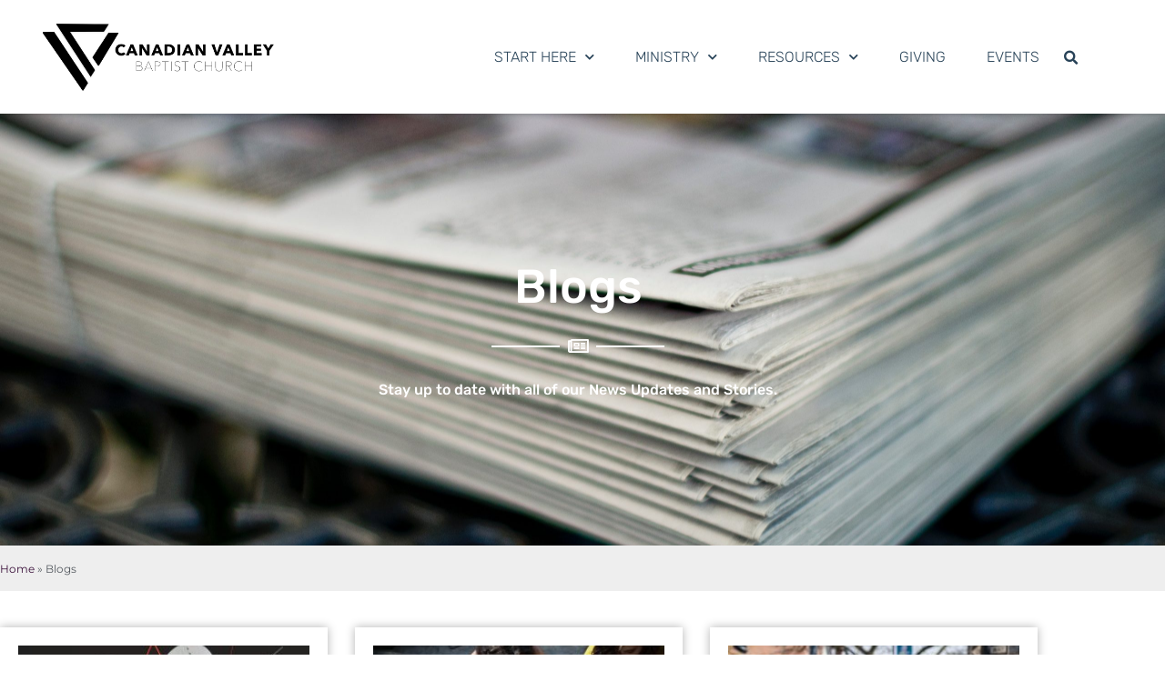

--- FILE ---
content_type: text/html; charset=UTF-8
request_url: https://canadianvalley.church/blog-archive/2/
body_size: 15201
content:
<!doctype html>
<html lang="en-US">
<head>
	<meta charset="UTF-8">
	<meta name="viewport" content="width=device-width, initial-scale=1">
	<link rel="profile" href="https://gmpg.org/xfn/11">
	<meta name='robots' content='index, follow, max-image-preview:large, max-snippet:-1, max-video-preview:-1' />
	<style>img:is([sizes="auto" i], [sizes^="auto," i]) { contain-intrinsic-size: 3000px 1500px }</style>
	
	<!-- This site is optimized with the Yoast SEO plugin v26.8 - https://yoast.com/product/yoast-seo-wordpress/ -->
	<title>Blogs - CVBC</title>
	<link rel="canonical" href="https://canadianvalley.church/blog-archive/" />
	<meta property="og:locale" content="en_US" />
	<meta property="og:type" content="article" />
	<meta property="og:title" content="Blogs - CVBC" />
	<meta property="og:description" content="Stay up to date with all of our News Updates and Stories." />
	<meta property="og:url" content="https://canadianvalley.church/blog-archive/" />
	<meta property="og:site_name" content="CVBC" />
	<meta property="article:modified_time" content="2020-11-18T17:07:13+00:00" />
	<meta name="twitter:card" content="summary_large_image" />
	<script type="application/ld+json" class="yoast-schema-graph">{"@context":"https://schema.org","@graph":[{"@type":"WebPage","@id":"https://canadianvalley.church/blog-archive/","url":"https://canadianvalley.church/blog-archive/","name":"Blogs - CVBC","isPartOf":{"@id":"https://canadianvalley.church/#website"},"datePublished":"2020-06-25T16:22:44+00:00","dateModified":"2020-11-18T17:07:13+00:00","breadcrumb":{"@id":"https://canadianvalley.church/blog-archive/#breadcrumb"},"inLanguage":"en-US","potentialAction":[{"@type":"ReadAction","target":["https://canadianvalley.church/blog-archive/"]}]},{"@type":"BreadcrumbList","@id":"https://canadianvalley.church/blog-archive/#breadcrumb","itemListElement":[{"@type":"ListItem","position":1,"name":"Home","item":"https://canadianvalley.church/"},{"@type":"ListItem","position":2,"name":"Blogs"}]},{"@type":"WebSite","@id":"https://canadianvalley.church/#website","url":"https://canadianvalley.church/","name":"CVBC","description":"Canadian Valley Baptist Church","publisher":{"@id":"https://canadianvalley.church/#organization"},"potentialAction":[{"@type":"SearchAction","target":{"@type":"EntryPoint","urlTemplate":"https://canadianvalley.church/?s={search_term_string}"},"query-input":{"@type":"PropertyValueSpecification","valueRequired":true,"valueName":"search_term_string"}}],"inLanguage":"en-US"},{"@type":"Organization","@id":"https://canadianvalley.church/#organization","name":"CVBC","url":"https://canadianvalley.church/","logo":{"@type":"ImageObject","inLanguage":"en-US","@id":"https://canadianvalley.church/#/schema/logo/image/","url":"https://canadianvalley.church/wp-content/uploads/2021/04/cropped-CV-Logo-Websitejpg.jpg","contentUrl":"https://canadianvalley.church/wp-content/uploads/2021/04/cropped-CV-Logo-Websitejpg.jpg","width":350,"height":100,"caption":"CVBC"},"image":{"@id":"https://canadianvalley.church/#/schema/logo/image/"}}]}</script>
	<!-- / Yoast SEO plugin. -->


<link rel="alternate" type="application/rss+xml" title="CVBC &raquo; Feed" href="https://canadianvalley.church/feed/" />
<link rel="alternate" type="application/rss+xml" title="CVBC &raquo; Comments Feed" href="https://canadianvalley.church/comments/feed/" />
<style>#SFMBPC .btn.btn.btn, #SFMBPC .btn:hover, #SFMBPC .btn.btn-primary.addPrayerCloud:hover, #SFMBPC .pagination>.active>a.ajaxPCPage, #SFMBPC .pagination>.active>a.ajaxPCPage:hover{background-color:#D435FF;border-color: #D435FF}#SFMBPC .btn.btn.btn, #SFMBPC .prayer #dLabel, #SFMBPC.prayercloud .prayer .prybutton.prybutton,#SFMBPC .prybutton.prybutton,#SFMBPC .pagination>.active>a.ajaxPCPage, #SFMBPC .pagination>.active>a.ajaxPCPage:hover, #SFMBPC.prayercloud .prayer .prybutton.prybutton:hover, #SFMBPC.prayercloud .prayer a, #SFMBPC.prayercloud .prayer a:hover, #SFMBPC a, #SFMBPC a:hover, #SFMBPC a:active, #SFMBPC a:focus, #SFMBPC #dLabel, #SFMBPC #dLabel:hover{color:#B8B8B8;}#SFMBPC.prayercloud .prayer.prayer,#SFMBPC.prayercloud .prayer.prayer .prayer--footer, #SFMBPC .pagination>li>a.ajaxPCPage{border-color:#D7D7D7;}</style><script>
window._wpemojiSettings = {"baseUrl":"https:\/\/s.w.org\/images\/core\/emoji\/15.0.3\/72x72\/","ext":".png","svgUrl":"https:\/\/s.w.org\/images\/core\/emoji\/15.0.3\/svg\/","svgExt":".svg","source":{"concatemoji":"https:\/\/canadianvalley.church\/wp-includes\/js\/wp-emoji-release.min.js?ver=6.7.4"}};
/*! This file is auto-generated */
!function(i,n){var o,s,e;function c(e){try{var t={supportTests:e,timestamp:(new Date).valueOf()};sessionStorage.setItem(o,JSON.stringify(t))}catch(e){}}function p(e,t,n){e.clearRect(0,0,e.canvas.width,e.canvas.height),e.fillText(t,0,0);var t=new Uint32Array(e.getImageData(0,0,e.canvas.width,e.canvas.height).data),r=(e.clearRect(0,0,e.canvas.width,e.canvas.height),e.fillText(n,0,0),new Uint32Array(e.getImageData(0,0,e.canvas.width,e.canvas.height).data));return t.every(function(e,t){return e===r[t]})}function u(e,t,n){switch(t){case"flag":return n(e,"\ud83c\udff3\ufe0f\u200d\u26a7\ufe0f","\ud83c\udff3\ufe0f\u200b\u26a7\ufe0f")?!1:!n(e,"\ud83c\uddfa\ud83c\uddf3","\ud83c\uddfa\u200b\ud83c\uddf3")&&!n(e,"\ud83c\udff4\udb40\udc67\udb40\udc62\udb40\udc65\udb40\udc6e\udb40\udc67\udb40\udc7f","\ud83c\udff4\u200b\udb40\udc67\u200b\udb40\udc62\u200b\udb40\udc65\u200b\udb40\udc6e\u200b\udb40\udc67\u200b\udb40\udc7f");case"emoji":return!n(e,"\ud83d\udc26\u200d\u2b1b","\ud83d\udc26\u200b\u2b1b")}return!1}function f(e,t,n){var r="undefined"!=typeof WorkerGlobalScope&&self instanceof WorkerGlobalScope?new OffscreenCanvas(300,150):i.createElement("canvas"),a=r.getContext("2d",{willReadFrequently:!0}),o=(a.textBaseline="top",a.font="600 32px Arial",{});return e.forEach(function(e){o[e]=t(a,e,n)}),o}function t(e){var t=i.createElement("script");t.src=e,t.defer=!0,i.head.appendChild(t)}"undefined"!=typeof Promise&&(o="wpEmojiSettingsSupports",s=["flag","emoji"],n.supports={everything:!0,everythingExceptFlag:!0},e=new Promise(function(e){i.addEventListener("DOMContentLoaded",e,{once:!0})}),new Promise(function(t){var n=function(){try{var e=JSON.parse(sessionStorage.getItem(o));if("object"==typeof e&&"number"==typeof e.timestamp&&(new Date).valueOf()<e.timestamp+604800&&"object"==typeof e.supportTests)return e.supportTests}catch(e){}return null}();if(!n){if("undefined"!=typeof Worker&&"undefined"!=typeof OffscreenCanvas&&"undefined"!=typeof URL&&URL.createObjectURL&&"undefined"!=typeof Blob)try{var e="postMessage("+f.toString()+"("+[JSON.stringify(s),u.toString(),p.toString()].join(",")+"));",r=new Blob([e],{type:"text/javascript"}),a=new Worker(URL.createObjectURL(r),{name:"wpTestEmojiSupports"});return void(a.onmessage=function(e){c(n=e.data),a.terminate(),t(n)})}catch(e){}c(n=f(s,u,p))}t(n)}).then(function(e){for(var t in e)n.supports[t]=e[t],n.supports.everything=n.supports.everything&&n.supports[t],"flag"!==t&&(n.supports.everythingExceptFlag=n.supports.everythingExceptFlag&&n.supports[t]);n.supports.everythingExceptFlag=n.supports.everythingExceptFlag&&!n.supports.flag,n.DOMReady=!1,n.readyCallback=function(){n.DOMReady=!0}}).then(function(){return e}).then(function(){var e;n.supports.everything||(n.readyCallback(),(e=n.source||{}).concatemoji?t(e.concatemoji):e.wpemoji&&e.twemoji&&(t(e.twemoji),t(e.wpemoji)))}))}((window,document),window._wpemojiSettings);
</script>
<link rel='stylesheet' id='fontello-css' href='https://canadianvalley.church/wp-content/plugins/sf-sermon-cloud/css/fontello.css?ver=1675104230' type='text/css' media='all' />
<link rel='stylesheet' id='prayerbootstrap-css' href='https://canadianvalley.church/wp-content/plugins/com.ministrybrands.prayer/css/bootstrap.css?ver=1.1.13' type='text/css' media='all' />
<link rel='stylesheet' id='dashicons-css' href='https://canadianvalley.church/wp-includes/css/dashicons.min.css?ver=6.7.4' type='text/css' media='all' />
<link rel='stylesheet' id='prayerfrontend-css' href='https://canadianvalley.church/wp-content/plugins/com.ministrybrands.prayer/css/frontend.css?ver=1.1.13' type='text/css' media='all' />
<link rel='stylesheet' id='prayerglyphs-css' href='https://canadianvalley.church/wp-content/plugins/com.ministrybrands.prayer/css/glyph/css/icon_font.css?ver=1.1.13' type='text/css' media='all' />
<link rel='stylesheet' id='mec-select2-style-css' href='https://canadianvalley.church/wp-content/plugins/modern-events-calendar-lite/assets/packages/select2/select2.min.css?ver=7.19.0' type='text/css' media='all' />
<link rel='stylesheet' id='mec-font-icons-css' href='https://canadianvalley.church/wp-content/plugins/modern-events-calendar-lite/assets/css/iconfonts.css?ver=7.19.0' type='text/css' media='all' />
<link rel='stylesheet' id='mec-frontend-style-css' href='https://canadianvalley.church/wp-content/plugins/modern-events-calendar-lite/assets/css/frontend.min.css?ver=7.19.0' type='text/css' media='all' />
<link rel='stylesheet' id='mec-tooltip-style-css' href='https://canadianvalley.church/wp-content/plugins/modern-events-calendar-lite/assets/packages/tooltip/tooltip.css?ver=7.19.0' type='text/css' media='all' />
<link rel='stylesheet' id='mec-tooltip-shadow-style-css' href='https://canadianvalley.church/wp-content/plugins/modern-events-calendar-lite/assets/packages/tooltip/tooltipster-sideTip-shadow.min.css?ver=7.19.0' type='text/css' media='all' />
<link rel='stylesheet' id='featherlight-css' href='https://canadianvalley.church/wp-content/plugins/modern-events-calendar-lite/assets/packages/featherlight/featherlight.css?ver=7.19.0' type='text/css' media='all' />
<link rel='stylesheet' id='mec-lity-style-css' href='https://canadianvalley.church/wp-content/plugins/modern-events-calendar-lite/assets/packages/lity/lity.min.css?ver=7.19.0' type='text/css' media='all' />
<link rel='stylesheet' id='mec-general-calendar-style-css' href='https://canadianvalley.church/wp-content/plugins/modern-events-calendar-lite/assets/css/mec-general-calendar.css?ver=7.19.0' type='text/css' media='all' />
<style id='wp-emoji-styles-inline-css' type='text/css'>

	img.wp-smiley, img.emoji {
		display: inline !important;
		border: none !important;
		box-shadow: none !important;
		height: 1em !important;
		width: 1em !important;
		margin: 0 0.07em !important;
		vertical-align: -0.1em !important;
		background: none !important;
		padding: 0 !important;
	}
</style>
<link rel='stylesheet' id='fmsform-block-css' href='https://canadianvalley.church/wp-content/plugins/com.ministrybrands.forms/editor/gutenberg/blocks/fmsform/style.css?ver=1740417646' type='text/css' media='all' />
<link rel='stylesheet' id='prayer-cloud-block-css' href='https://canadianvalley.church/wp-content/plugins/com.ministrybrands.prayer/editor/gutenberg/blocks/prayer-cloud/style.css?ver=1760659414' type='text/css' media='all' />
<style id='classic-theme-styles-inline-css' type='text/css'>
/*! This file is auto-generated */
.wp-block-button__link{color:#fff;background-color:#32373c;border-radius:9999px;box-shadow:none;text-decoration:none;padding:calc(.667em + 2px) calc(1.333em + 2px);font-size:1.125em}.wp-block-file__button{background:#32373c;color:#fff;text-decoration:none}
</style>
<style id='global-styles-inline-css' type='text/css'>
:root{--wp--preset--aspect-ratio--square: 1;--wp--preset--aspect-ratio--4-3: 4/3;--wp--preset--aspect-ratio--3-4: 3/4;--wp--preset--aspect-ratio--3-2: 3/2;--wp--preset--aspect-ratio--2-3: 2/3;--wp--preset--aspect-ratio--16-9: 16/9;--wp--preset--aspect-ratio--9-16: 9/16;--wp--preset--color--black: #000000;--wp--preset--color--cyan-bluish-gray: #abb8c3;--wp--preset--color--white: #ffffff;--wp--preset--color--pale-pink: #f78da7;--wp--preset--color--vivid-red: #cf2e2e;--wp--preset--color--luminous-vivid-orange: #ff6900;--wp--preset--color--luminous-vivid-amber: #fcb900;--wp--preset--color--light-green-cyan: #7bdcb5;--wp--preset--color--vivid-green-cyan: #00d084;--wp--preset--color--pale-cyan-blue: #8ed1fc;--wp--preset--color--vivid-cyan-blue: #0693e3;--wp--preset--color--vivid-purple: #9b51e0;--wp--preset--gradient--vivid-cyan-blue-to-vivid-purple: linear-gradient(135deg,rgba(6,147,227,1) 0%,rgb(155,81,224) 100%);--wp--preset--gradient--light-green-cyan-to-vivid-green-cyan: linear-gradient(135deg,rgb(122,220,180) 0%,rgb(0,208,130) 100%);--wp--preset--gradient--luminous-vivid-amber-to-luminous-vivid-orange: linear-gradient(135deg,rgba(252,185,0,1) 0%,rgba(255,105,0,1) 100%);--wp--preset--gradient--luminous-vivid-orange-to-vivid-red: linear-gradient(135deg,rgba(255,105,0,1) 0%,rgb(207,46,46) 100%);--wp--preset--gradient--very-light-gray-to-cyan-bluish-gray: linear-gradient(135deg,rgb(238,238,238) 0%,rgb(169,184,195) 100%);--wp--preset--gradient--cool-to-warm-spectrum: linear-gradient(135deg,rgb(74,234,220) 0%,rgb(151,120,209) 20%,rgb(207,42,186) 40%,rgb(238,44,130) 60%,rgb(251,105,98) 80%,rgb(254,248,76) 100%);--wp--preset--gradient--blush-light-purple: linear-gradient(135deg,rgb(255,206,236) 0%,rgb(152,150,240) 100%);--wp--preset--gradient--blush-bordeaux: linear-gradient(135deg,rgb(254,205,165) 0%,rgb(254,45,45) 50%,rgb(107,0,62) 100%);--wp--preset--gradient--luminous-dusk: linear-gradient(135deg,rgb(255,203,112) 0%,rgb(199,81,192) 50%,rgb(65,88,208) 100%);--wp--preset--gradient--pale-ocean: linear-gradient(135deg,rgb(255,245,203) 0%,rgb(182,227,212) 50%,rgb(51,167,181) 100%);--wp--preset--gradient--electric-grass: linear-gradient(135deg,rgb(202,248,128) 0%,rgb(113,206,126) 100%);--wp--preset--gradient--midnight: linear-gradient(135deg,rgb(2,3,129) 0%,rgb(40,116,252) 100%);--wp--preset--font-size--small: 13px;--wp--preset--font-size--medium: 20px;--wp--preset--font-size--large: 36px;--wp--preset--font-size--x-large: 42px;--wp--preset--spacing--20: 0.44rem;--wp--preset--spacing--30: 0.67rem;--wp--preset--spacing--40: 1rem;--wp--preset--spacing--50: 1.5rem;--wp--preset--spacing--60: 2.25rem;--wp--preset--spacing--70: 3.38rem;--wp--preset--spacing--80: 5.06rem;--wp--preset--shadow--natural: 6px 6px 9px rgba(0, 0, 0, 0.2);--wp--preset--shadow--deep: 12px 12px 50px rgba(0, 0, 0, 0.4);--wp--preset--shadow--sharp: 6px 6px 0px rgba(0, 0, 0, 0.2);--wp--preset--shadow--outlined: 6px 6px 0px -3px rgba(255, 255, 255, 1), 6px 6px rgba(0, 0, 0, 1);--wp--preset--shadow--crisp: 6px 6px 0px rgba(0, 0, 0, 1);}:where(.is-layout-flex){gap: 0.5em;}:where(.is-layout-grid){gap: 0.5em;}body .is-layout-flex{display: flex;}.is-layout-flex{flex-wrap: wrap;align-items: center;}.is-layout-flex > :is(*, div){margin: 0;}body .is-layout-grid{display: grid;}.is-layout-grid > :is(*, div){margin: 0;}:where(.wp-block-columns.is-layout-flex){gap: 2em;}:where(.wp-block-columns.is-layout-grid){gap: 2em;}:where(.wp-block-post-template.is-layout-flex){gap: 1.25em;}:where(.wp-block-post-template.is-layout-grid){gap: 1.25em;}.has-black-color{color: var(--wp--preset--color--black) !important;}.has-cyan-bluish-gray-color{color: var(--wp--preset--color--cyan-bluish-gray) !important;}.has-white-color{color: var(--wp--preset--color--white) !important;}.has-pale-pink-color{color: var(--wp--preset--color--pale-pink) !important;}.has-vivid-red-color{color: var(--wp--preset--color--vivid-red) !important;}.has-luminous-vivid-orange-color{color: var(--wp--preset--color--luminous-vivid-orange) !important;}.has-luminous-vivid-amber-color{color: var(--wp--preset--color--luminous-vivid-amber) !important;}.has-light-green-cyan-color{color: var(--wp--preset--color--light-green-cyan) !important;}.has-vivid-green-cyan-color{color: var(--wp--preset--color--vivid-green-cyan) !important;}.has-pale-cyan-blue-color{color: var(--wp--preset--color--pale-cyan-blue) !important;}.has-vivid-cyan-blue-color{color: var(--wp--preset--color--vivid-cyan-blue) !important;}.has-vivid-purple-color{color: var(--wp--preset--color--vivid-purple) !important;}.has-black-background-color{background-color: var(--wp--preset--color--black) !important;}.has-cyan-bluish-gray-background-color{background-color: var(--wp--preset--color--cyan-bluish-gray) !important;}.has-white-background-color{background-color: var(--wp--preset--color--white) !important;}.has-pale-pink-background-color{background-color: var(--wp--preset--color--pale-pink) !important;}.has-vivid-red-background-color{background-color: var(--wp--preset--color--vivid-red) !important;}.has-luminous-vivid-orange-background-color{background-color: var(--wp--preset--color--luminous-vivid-orange) !important;}.has-luminous-vivid-amber-background-color{background-color: var(--wp--preset--color--luminous-vivid-amber) !important;}.has-light-green-cyan-background-color{background-color: var(--wp--preset--color--light-green-cyan) !important;}.has-vivid-green-cyan-background-color{background-color: var(--wp--preset--color--vivid-green-cyan) !important;}.has-pale-cyan-blue-background-color{background-color: var(--wp--preset--color--pale-cyan-blue) !important;}.has-vivid-cyan-blue-background-color{background-color: var(--wp--preset--color--vivid-cyan-blue) !important;}.has-vivid-purple-background-color{background-color: var(--wp--preset--color--vivid-purple) !important;}.has-black-border-color{border-color: var(--wp--preset--color--black) !important;}.has-cyan-bluish-gray-border-color{border-color: var(--wp--preset--color--cyan-bluish-gray) !important;}.has-white-border-color{border-color: var(--wp--preset--color--white) !important;}.has-pale-pink-border-color{border-color: var(--wp--preset--color--pale-pink) !important;}.has-vivid-red-border-color{border-color: var(--wp--preset--color--vivid-red) !important;}.has-luminous-vivid-orange-border-color{border-color: var(--wp--preset--color--luminous-vivid-orange) !important;}.has-luminous-vivid-amber-border-color{border-color: var(--wp--preset--color--luminous-vivid-amber) !important;}.has-light-green-cyan-border-color{border-color: var(--wp--preset--color--light-green-cyan) !important;}.has-vivid-green-cyan-border-color{border-color: var(--wp--preset--color--vivid-green-cyan) !important;}.has-pale-cyan-blue-border-color{border-color: var(--wp--preset--color--pale-cyan-blue) !important;}.has-vivid-cyan-blue-border-color{border-color: var(--wp--preset--color--vivid-cyan-blue) !important;}.has-vivid-purple-border-color{border-color: var(--wp--preset--color--vivid-purple) !important;}.has-vivid-cyan-blue-to-vivid-purple-gradient-background{background: var(--wp--preset--gradient--vivid-cyan-blue-to-vivid-purple) !important;}.has-light-green-cyan-to-vivid-green-cyan-gradient-background{background: var(--wp--preset--gradient--light-green-cyan-to-vivid-green-cyan) !important;}.has-luminous-vivid-amber-to-luminous-vivid-orange-gradient-background{background: var(--wp--preset--gradient--luminous-vivid-amber-to-luminous-vivid-orange) !important;}.has-luminous-vivid-orange-to-vivid-red-gradient-background{background: var(--wp--preset--gradient--luminous-vivid-orange-to-vivid-red) !important;}.has-very-light-gray-to-cyan-bluish-gray-gradient-background{background: var(--wp--preset--gradient--very-light-gray-to-cyan-bluish-gray) !important;}.has-cool-to-warm-spectrum-gradient-background{background: var(--wp--preset--gradient--cool-to-warm-spectrum) !important;}.has-blush-light-purple-gradient-background{background: var(--wp--preset--gradient--blush-light-purple) !important;}.has-blush-bordeaux-gradient-background{background: var(--wp--preset--gradient--blush-bordeaux) !important;}.has-luminous-dusk-gradient-background{background: var(--wp--preset--gradient--luminous-dusk) !important;}.has-pale-ocean-gradient-background{background: var(--wp--preset--gradient--pale-ocean) !important;}.has-electric-grass-gradient-background{background: var(--wp--preset--gradient--electric-grass) !important;}.has-midnight-gradient-background{background: var(--wp--preset--gradient--midnight) !important;}.has-small-font-size{font-size: var(--wp--preset--font-size--small) !important;}.has-medium-font-size{font-size: var(--wp--preset--font-size--medium) !important;}.has-large-font-size{font-size: var(--wp--preset--font-size--large) !important;}.has-x-large-font-size{font-size: var(--wp--preset--font-size--x-large) !important;}
:where(.wp-block-post-template.is-layout-flex){gap: 1.25em;}:where(.wp-block-post-template.is-layout-grid){gap: 1.25em;}
:where(.wp-block-columns.is-layout-flex){gap: 2em;}:where(.wp-block-columns.is-layout-grid){gap: 2em;}
:root :where(.wp-block-pullquote){font-size: 1.5em;line-height: 1.6;}
</style>
<link rel='stylesheet' id='wc-gallery-style-css' href='https://canadianvalley.church/wp-content/plugins/wc-gallery/includes/css/style.css?ver=1.67' type='text/css' media='all' />
<link rel='stylesheet' id='wc-gallery-popup-style-css' href='https://canadianvalley.church/wp-content/plugins/wc-gallery/includes/css/magnific-popup.css?ver=1.1.0' type='text/css' media='all' />
<link rel='stylesheet' id='wc-gallery-flexslider-style-css' href='https://canadianvalley.church/wp-content/plugins/wc-gallery/includes/vendors/flexslider/flexslider.css?ver=2.6.1' type='text/css' media='all' />
<link rel='stylesheet' id='wc-gallery-owlcarousel-style-css' href='https://canadianvalley.church/wp-content/plugins/wc-gallery/includes/vendors/owlcarousel/assets/owl.carousel.css?ver=2.1.4' type='text/css' media='all' />
<link rel='stylesheet' id='wc-gallery-owlcarousel-theme-style-css' href='https://canadianvalley.church/wp-content/plugins/wc-gallery/includes/vendors/owlcarousel/assets/owl.theme.default.css?ver=2.1.4' type='text/css' media='all' />
<link rel='stylesheet' id='hello-elementor-css' href='https://canadianvalley.church/wp-content/themes/hello-elementor/style.min.css?ver=3.1.0' type='text/css' media='all' />
<link rel='stylesheet' id='hello-elementor-theme-style-css' href='https://canadianvalley.church/wp-content/themes/hello-elementor/theme.min.css?ver=3.1.0' type='text/css' media='all' />
<link rel='stylesheet' id='hello-elementor-header-footer-css' href='https://canadianvalley.church/wp-content/themes/hello-elementor/header-footer.min.css?ver=3.1.0' type='text/css' media='all' />
<link rel='stylesheet' id='elementor-frontend-css' href='https://canadianvalley.church/wp-content/plugins/elementor/assets/css/frontend.min.css?ver=3.34.2' type='text/css' media='all' />
<link rel='stylesheet' id='widget-image-css' href='https://canadianvalley.church/wp-content/plugins/elementor/assets/css/widget-image.min.css?ver=3.34.2' type='text/css' media='all' />
<link rel='stylesheet' id='widget-nav-menu-css' href='https://canadianvalley.church/wp-content/plugins/elementor-pro/assets/css/widget-nav-menu.min.css?ver=3.34.1' type='text/css' media='all' />
<link rel='stylesheet' id='widget-search-form-css' href='https://canadianvalley.church/wp-content/plugins/elementor-pro/assets/css/widget-search-form.min.css?ver=3.34.1' type='text/css' media='all' />
<link rel='stylesheet' id='elementor-icons-shared-0-css' href='https://canadianvalley.church/wp-content/plugins/elementor/assets/lib/font-awesome/css/fontawesome.min.css?ver=5.15.3' type='text/css' media='all' />
<link rel='stylesheet' id='elementor-icons-fa-solid-css' href='https://canadianvalley.church/wp-content/plugins/elementor/assets/lib/font-awesome/css/solid.min.css?ver=5.15.3' type='text/css' media='all' />
<link rel='stylesheet' id='e-sticky-css' href='https://canadianvalley.church/wp-content/plugins/elementor-pro/assets/css/modules/sticky.min.css?ver=3.34.1' type='text/css' media='all' />
<link rel='stylesheet' id='widget-icon-list-css' href='https://canadianvalley.church/wp-content/plugins/elementor/assets/css/widget-icon-list.min.css?ver=3.34.2' type='text/css' media='all' />
<link rel='stylesheet' id='widget-heading-css' href='https://canadianvalley.church/wp-content/plugins/elementor/assets/css/widget-heading.min.css?ver=3.34.2' type='text/css' media='all' />
<link rel='stylesheet' id='widget-social-icons-css' href='https://canadianvalley.church/wp-content/plugins/elementor/assets/css/widget-social-icons.min.css?ver=3.34.2' type='text/css' media='all' />
<link rel='stylesheet' id='e-apple-webkit-css' href='https://canadianvalley.church/wp-content/plugins/elementor/assets/css/conditionals/apple-webkit.min.css?ver=3.34.2' type='text/css' media='all' />
<link rel='stylesheet' id='elementor-icons-css' href='https://canadianvalley.church/wp-content/plugins/elementor/assets/lib/eicons/css/elementor-icons.min.css?ver=5.46.0' type='text/css' media='all' />
<link rel='stylesheet' id='elementor-post-55-css' href='https://canadianvalley.church/wp-content/uploads/elementor/css/post-55.css?ver=1769010644' type='text/css' media='all' />
<link rel='stylesheet' id='widget-divider-css' href='https://canadianvalley.church/wp-content/plugins/elementor/assets/css/widget-divider.min.css?ver=3.34.2' type='text/css' media='all' />
<link rel='stylesheet' id='e-motion-fx-css' href='https://canadianvalley.church/wp-content/plugins/elementor-pro/assets/css/modules/motion-fx.min.css?ver=3.34.1' type='text/css' media='all' />
<link rel='stylesheet' id='widget-breadcrumbs-css' href='https://canadianvalley.church/wp-content/plugins/elementor-pro/assets/css/widget-breadcrumbs.min.css?ver=3.34.1' type='text/css' media='all' />
<link rel='stylesheet' id='widget-posts-css' href='https://canadianvalley.church/wp-content/plugins/elementor-pro/assets/css/widget-posts.min.css?ver=3.34.1' type='text/css' media='all' />
<link rel='stylesheet' id='elementor-post-145-css' href='https://canadianvalley.church/wp-content/uploads/elementor/css/post-145.css?ver=1769010695' type='text/css' media='all' />
<link rel='stylesheet' id='elementor-post-79-css' href='https://canadianvalley.church/wp-content/uploads/elementor/css/post-79.css?ver=1769010644' type='text/css' media='all' />
<link rel='stylesheet' id='elementor-post-204-css' href='https://canadianvalley.church/wp-content/uploads/elementor/css/post-204.css?ver=1769010644' type='text/css' media='all' />
<link rel='stylesheet' id='SFMECFixes-css' href='https://canadianvalley.church/wp-content/mu-plugins/src/sfadmin/admin/css/MEC-fixes.css?ver=6.7.4' type='text/css' media='all' />
<link rel='stylesheet' id='elementor-gf-local-montserrat-css' href='https://canadianvalley.church/wp-content/uploads/elementor/google-fonts/css/montserrat.css?ver=1752614621' type='text/css' media='all' />
<link rel='stylesheet' id='elementor-gf-local-rubik-css' href='https://canadianvalley.church/wp-content/uploads/elementor/google-fonts/css/rubik.css?ver=1752614622' type='text/css' media='all' />
<link rel='stylesheet' id='elementor-icons-fa-regular-css' href='https://canadianvalley.church/wp-content/plugins/elementor/assets/lib/font-awesome/css/regular.min.css?ver=5.15.3' type='text/css' media='all' />
<link rel='stylesheet' id='elementor-icons-fa-brands-css' href='https://canadianvalley.church/wp-content/plugins/elementor/assets/lib/font-awesome/css/brands.min.css?ver=5.15.3' type='text/css' media='all' />
<script src="https://canadianvalley.church/wp-content/plugins/com.ministrybrands.prayer/js/lib/js.cookie.js?ver=1.1.13" id="JSCookie-js"></script>
<script src="https://canadianvalley.church/wp-includes/js/jquery/jquery.min.js?ver=3.7.1" id="jquery-core-js"></script>
<script src="https://canadianvalley.church/wp-includes/js/jquery/jquery-migrate.min.js?ver=3.4.1" id="jquery-migrate-js"></script>
<script id="prayerpublic-js-extra">
var sfmbpc = {"ajax":"https:\/\/canadianvalley.church\/wp-admin\/admin-ajax.php","jsnonce":"21c961ad9e","prayerRequired":"You must enter a prayer message","nameRequired":"You must enter a name","emailRequired":"You must enter your contact email for your prayer."};
</script>
<script src="https://canadianvalley.church/wp-content/plugins/com.ministrybrands.prayer/js/publicShortcode.js?ver=1.1.13" id="prayerpublic-js"></script>
<script src="https://canadianvalley.church/wp-content/plugins/com.ministrybrands.prayer/js/bootstrap/js/bootstrap.min.js?ver=1.1.13" id="sf-bootstrap-js-js"></script>
<link rel="https://api.w.org/" href="https://canadianvalley.church/wp-json/" /><link rel="alternate" title="JSON" type="application/json" href="https://canadianvalley.church/wp-json/wp/v2/pages/145" /><link rel="EditURI" type="application/rsd+xml" title="RSD" href="https://canadianvalley.church/xmlrpc.php?rsd" />
<meta name="generator" content="WordPress 6.7.4" />
<link rel='shortlink' href='https://canadianvalley.church/?p=145' />
<link rel="alternate" title="oEmbed (JSON)" type="application/json+oembed" href="https://canadianvalley.church/wp-json/oembed/1.0/embed?url=https%3A%2F%2Fcanadianvalley.church%2Fblog-archive%2F" />
<link rel="alternate" title="oEmbed (XML)" type="text/xml+oembed" href="https://canadianvalley.church/wp-json/oembed/1.0/embed?url=https%3A%2F%2Fcanadianvalley.church%2Fblog-archive%2F&#038;format=xml" />
<!-- Analytics by WP Statistics - https://wp-statistics.com -->
<meta name="generator" content="Elementor 3.34.2; features: additional_custom_breakpoints; settings: css_print_method-external, google_font-enabled, font_display-auto">
<style>.recentcomments a{display:inline !important;padding:0 !important;margin:0 !important;}</style>			<style>
				.e-con.e-parent:nth-of-type(n+4):not(.e-lazyloaded):not(.e-no-lazyload),
				.e-con.e-parent:nth-of-type(n+4):not(.e-lazyloaded):not(.e-no-lazyload) * {
					background-image: none !important;
				}
				@media screen and (max-height: 1024px) {
					.e-con.e-parent:nth-of-type(n+3):not(.e-lazyloaded):not(.e-no-lazyload),
					.e-con.e-parent:nth-of-type(n+3):not(.e-lazyloaded):not(.e-no-lazyload) * {
						background-image: none !important;
					}
				}
				@media screen and (max-height: 640px) {
					.e-con.e-parent:nth-of-type(n+2):not(.e-lazyloaded):not(.e-no-lazyload),
					.e-con.e-parent:nth-of-type(n+2):not(.e-lazyloaded):not(.e-no-lazyload) * {
						background-image: none !important;
					}
				}
			</style>
			<link rel="icon" href="https://canadianvalley.church/wp-content/uploads/2021/04/cropped-CV-Logo-SiteIconjpg-32x32.jpg" sizes="32x32" />
<link rel="icon" href="https://canadianvalley.church/wp-content/uploads/2021/04/cropped-CV-Logo-SiteIconjpg-192x192.jpg" sizes="192x192" />
<link rel="apple-touch-icon" href="https://canadianvalley.church/wp-content/uploads/2021/04/cropped-CV-Logo-SiteIconjpg-180x180.jpg" />
<meta name="msapplication-TileImage" content="https://canadianvalley.church/wp-content/uploads/2021/04/cropped-CV-Logo-SiteIconjpg-270x270.jpg" />
<style>:root,::before,::after{--mec-color-skin: #d435ff;--mec-color-skin-rgba-1: rgba(212,53,255,.25);--mec-color-skin-rgba-2: rgba(212,53,255,.5);--mec-color-skin-rgba-3: rgba(212,53,255,.75);--mec-color-skin-rgba-4: rgba(212,53,255,.11);--mec-primary-border-radius: 3px;--mec-secondary-border-radius: 3px;--mec-container-normal-width: 1196px;--mec-container-large-width: 1690px;--mec-title-color: #2a2e71;--mec-title-color-hover: #d435ff;--mec-content-color: #54595f;--mec-fes-main-color: #40d9f1;--mec-fes-main-color-rgba-1: rgba(64, 217, 241, 0.12);--mec-fes-main-color-rgba-2: rgba(64, 217, 241, 0.23);--mec-fes-main-color-rgba-3: rgba(64, 217, 241, 0.03);--mec-fes-main-color-rgba-4: rgba(64, 217, 241, 0.3);--mec-fes-main-color-rgba-5: rgb(64 217 241 / 7%);--mec-fes-main-color-rgba-6: rgba(64, 217, 241, 0.2);--mec-fluent-main-color: #ade7ff;--mec-fluent-main-color-rgba-1: rgba(173, 231, 255, 0.3);--mec-fluent-main-color-rgba-2: rgba(173, 231, 255, 0.8);--mec-fluent-main-color-rgba-3: rgba(173, 231, 255, 0.1);--mec-fluent-main-color-rgba-4: rgba(173, 231, 255, 0.2);--mec-fluent-main-color-rgba-5: rgba(173, 231, 255, 0.7);--mec-fluent-main-color-rgba-6: rgba(173, 231, 255, 0.7);--mec-fluent-bold-color: #00acf8;--mec-fluent-bg-hover-color: #ebf9ff;--mec-fluent-bg-color: #f5f7f8;--mec-fluent-second-bg-color: #d6eef9;}</style></head>
<body class="page-template page-template-elementor_header_footer page page-id-145 wp-custom-logo paged-2 page-paged-2 mec-theme-hello-elementor elementor-default elementor-template-full-width elementor-kit-55 elementor-page elementor-page-145">


<a class="skip-link screen-reader-text" href="#content">Skip to content</a>

		<header data-elementor-type="header" data-elementor-id="79" class="elementor elementor-79 elementor-location-header" data-elementor-post-type="elementor_library">
					<section class="elementor-section elementor-top-section elementor-element elementor-element-692ad0fa elementor-section-height-min-height elementor-section-items-stretch elementor-section-boxed ang-section-padding-initial elementor-section-height-default elementor-repeater-item-none elementor-repeater-item-none_hover" data-id="692ad0fa" data-element_type="section" data-settings="{&quot;sticky&quot;:&quot;top&quot;,&quot;background_background&quot;:&quot;classic&quot;,&quot;sticky_on&quot;:[&quot;desktop&quot;,&quot;tablet&quot;,&quot;mobile&quot;],&quot;sticky_offset&quot;:0,&quot;sticky_effects_offset&quot;:0,&quot;sticky_anchor_link_offset&quot;:0}">
						<div class="elementor-container elementor-column-gap-default">
					<div class="elementor-column elementor-col-33 elementor-top-column elementor-element elementor-element-3709b762 elementor-repeater-item-none elementor-repeater-item-none_hover" data-id="3709b762" data-element_type="column">
			<div class="elementor-widget-wrap elementor-element-populated">
						<div class="elementor-element elementor-element-1d081a03 external_elementor-repeater-item-none_external elementor-repeater-item-none elementor-repeater-item-none_hover elementor-widget elementor-widget-image" data-id="1d081a03" data-element_type="widget" data-widget_type="image.default">
				<div class="elementor-widget-container">
																<a href="https://canadianvalley.church">
							<img width="1024" height="768" src="https://canadianvalley.church/wp-content/uploads/2020/06/CV-Logopng.png" class="attachment-full size-full wp-image-1047" alt="" srcset="https://canadianvalley.church/wp-content/uploads/2020/06/CV-Logopng.png 1024w, https://canadianvalley.church/wp-content/uploads/2020/06/CV-Logopng-300x225.png 300w, https://canadianvalley.church/wp-content/uploads/2020/06/CV-Logopng-768x576.png 768w, https://canadianvalley.church/wp-content/uploads/2020/06/CV-Logopng-250x188.png 250w, https://canadianvalley.church/wp-content/uploads/2020/06/CV-Logopng-550x413.png 550w, https://canadianvalley.church/wp-content/uploads/2020/06/CV-Logopng-800x600.png 800w, https://canadianvalley.church/wp-content/uploads/2020/06/CV-Logopng-240x180.png 240w, https://canadianvalley.church/wp-content/uploads/2020/06/CV-Logopng-400x300.png 400w, https://canadianvalley.church/wp-content/uploads/2020/06/CV-Logopng-667x500.png 667w" sizes="(max-width: 1024px) 100vw, 1024px" />								</a>
															</div>
				</div>
					</div>
		</div>
				<div class="elementor-column elementor-col-33 elementor-top-column elementor-element elementor-element-a441cdb elementor-repeater-item-none elementor-repeater-item-none_hover" data-id="a441cdb" data-element_type="column">
			<div class="elementor-widget-wrap elementor-element-populated">
						<div class="elementor-element elementor-element-5557ed03 elementor-nav-menu__align-end elementor-nav-menu--stretch elementor-nav-menu__text-align-center elementor-nav-menu--dropdown-tablet elementor-nav-menu--toggle elementor-nav-menu--burger elementor-repeater-item-none elementor-repeater-item-none_hover elementor-widget elementor-widget-nav-menu" data-id="5557ed03" data-element_type="widget" data-settings="{&quot;full_width&quot;:&quot;stretch&quot;,&quot;submenu_icon&quot;:{&quot;value&quot;:&quot;&lt;i class=\&quot;fas fa-chevron-down\&quot; aria-hidden=\&quot;true\&quot;&gt;&lt;\/i&gt;&quot;,&quot;library&quot;:&quot;fa-solid&quot;},&quot;layout&quot;:&quot;horizontal&quot;,&quot;toggle&quot;:&quot;burger&quot;}" data-widget_type="nav-menu.default">
				<div class="elementor-widget-container">
								<nav aria-label="Menu" class="elementor-nav-menu--main elementor-nav-menu__container elementor-nav-menu--layout-horizontal e--pointer-text e--animation-none">
				<ul id="menu-1-5557ed03" class="elementor-nav-menu"><li class="menu-item menu-item-type-custom menu-item-object-custom menu-item-has-children menu-item-215"><a href="https://canadianvalley.church/im-new/" class="elementor-item">Start Here</a>
<ul class="sub-menu elementor-nav-menu--dropdown">
	<li class="menu-item menu-item-type-post_type menu-item-object-page menu-item-216"><a href="https://canadianvalley.church/im-new/" class="elementor-sub-item">I’m New</a></li>
	<li class="menu-item menu-item-type-post_type menu-item-object-page menu-item-217"><a href="https://canadianvalley.church/about/" class="elementor-sub-item">About Us</a></li>
	<li class="menu-item menu-item-type-post_type menu-item-object-page menu-item-248"><a href="https://canadianvalley.church/contact-us/" class="elementor-sub-item">Contact Us</a></li>
</ul>
</li>
<li class="menu-item menu-item-type-post_type menu-item-object-page menu-item-has-children menu-item-219"><a href="https://canadianvalley.church/ministry/" class="elementor-item">Ministry</a>
<ul class="sub-menu elementor-nav-menu--dropdown">
	<li class="menu-item menu-item-type-post_type menu-item-object-page menu-item-221"><a href="https://canadianvalley.church/kids/" class="elementor-sub-item">Kids</a></li>
	<li class="menu-item menu-item-type-post_type menu-item-object-page menu-item-1172"><a href="https://canadianvalley.church/youth/" class="elementor-sub-item">Youth</a></li>
	<li class="menu-item menu-item-type-post_type menu-item-object-page menu-item-220"><a href="https://canadianvalley.church/groups/" class="elementor-sub-item">Small Groups</a></li>
	<li class="menu-item menu-item-type-post_type menu-item-object-page menu-item-1318"><a href="https://canadianvalley.church/serve-team/" class="elementor-sub-item">Serve Team</a></li>
</ul>
</li>
<li class="menu-item menu-item-type-custom menu-item-object-custom menu-item-has-children menu-item-250"><a href="#" class="elementor-item elementor-item-anchor">Resources</a>
<ul class="sub-menu elementor-nav-menu--dropdown">
	<li class="menu-item menu-item-type-custom menu-item-object-custom menu-item-1348"><a href="https://www.youtube.com/channel/UCzPiCSoDF2-FGMTzUnT2QHw" class="elementor-sub-item">Sermons</a></li>
	<li class="menu-item menu-item-type-post_type menu-item-object-page menu-item-1328"><a href="https://canadianvalley.church/sermonnotes/" class="elementor-sub-item">Sermon Notes</a></li>
	<li class="menu-item menu-item-type-post_type menu-item-object-page menu-item-1540"><a href="https://canadianvalley.church/nextsteps/" class="elementor-sub-item">Next Steps</a></li>
</ul>
</li>
<li class="menu-item menu-item-type-post_type menu-item-object-page menu-item-272"><a href="https://canadianvalley.church/giving/" class="elementor-item">Giving</a></li>
<li class="menu-item menu-item-type-post_type menu-item-object-page menu-item-461"><a href="https://canadianvalley.church/calendar/" class="elementor-item">Events</a></li>
</ul>			</nav>
					<div class="elementor-menu-toggle" role="button" tabindex="0" aria-label="Menu Toggle" aria-expanded="false">
			<i aria-hidden="true" role="presentation" class="elementor-menu-toggle__icon--open eicon-menu-bar"></i><i aria-hidden="true" role="presentation" class="elementor-menu-toggle__icon--close eicon-close"></i>		</div>
					<nav class="elementor-nav-menu--dropdown elementor-nav-menu__container" aria-hidden="true">
				<ul id="menu-2-5557ed03" class="elementor-nav-menu"><li class="menu-item menu-item-type-custom menu-item-object-custom menu-item-has-children menu-item-215"><a href="https://canadianvalley.church/im-new/" class="elementor-item" tabindex="-1">Start Here</a>
<ul class="sub-menu elementor-nav-menu--dropdown">
	<li class="menu-item menu-item-type-post_type menu-item-object-page menu-item-216"><a href="https://canadianvalley.church/im-new/" class="elementor-sub-item" tabindex="-1">I’m New</a></li>
	<li class="menu-item menu-item-type-post_type menu-item-object-page menu-item-217"><a href="https://canadianvalley.church/about/" class="elementor-sub-item" tabindex="-1">About Us</a></li>
	<li class="menu-item menu-item-type-post_type menu-item-object-page menu-item-248"><a href="https://canadianvalley.church/contact-us/" class="elementor-sub-item" tabindex="-1">Contact Us</a></li>
</ul>
</li>
<li class="menu-item menu-item-type-post_type menu-item-object-page menu-item-has-children menu-item-219"><a href="https://canadianvalley.church/ministry/" class="elementor-item" tabindex="-1">Ministry</a>
<ul class="sub-menu elementor-nav-menu--dropdown">
	<li class="menu-item menu-item-type-post_type menu-item-object-page menu-item-221"><a href="https://canadianvalley.church/kids/" class="elementor-sub-item" tabindex="-1">Kids</a></li>
	<li class="menu-item menu-item-type-post_type menu-item-object-page menu-item-1172"><a href="https://canadianvalley.church/youth/" class="elementor-sub-item" tabindex="-1">Youth</a></li>
	<li class="menu-item menu-item-type-post_type menu-item-object-page menu-item-220"><a href="https://canadianvalley.church/groups/" class="elementor-sub-item" tabindex="-1">Small Groups</a></li>
	<li class="menu-item menu-item-type-post_type menu-item-object-page menu-item-1318"><a href="https://canadianvalley.church/serve-team/" class="elementor-sub-item" tabindex="-1">Serve Team</a></li>
</ul>
</li>
<li class="menu-item menu-item-type-custom menu-item-object-custom menu-item-has-children menu-item-250"><a href="#" class="elementor-item elementor-item-anchor" tabindex="-1">Resources</a>
<ul class="sub-menu elementor-nav-menu--dropdown">
	<li class="menu-item menu-item-type-custom menu-item-object-custom menu-item-1348"><a href="https://www.youtube.com/channel/UCzPiCSoDF2-FGMTzUnT2QHw" class="elementor-sub-item" tabindex="-1">Sermons</a></li>
	<li class="menu-item menu-item-type-post_type menu-item-object-page menu-item-1328"><a href="https://canadianvalley.church/sermonnotes/" class="elementor-sub-item" tabindex="-1">Sermon Notes</a></li>
	<li class="menu-item menu-item-type-post_type menu-item-object-page menu-item-1540"><a href="https://canadianvalley.church/nextsteps/" class="elementor-sub-item" tabindex="-1">Next Steps</a></li>
</ul>
</li>
<li class="menu-item menu-item-type-post_type menu-item-object-page menu-item-272"><a href="https://canadianvalley.church/giving/" class="elementor-item" tabindex="-1">Giving</a></li>
<li class="menu-item menu-item-type-post_type menu-item-object-page menu-item-461"><a href="https://canadianvalley.church/calendar/" class="elementor-item" tabindex="-1">Events</a></li>
</ul>			</nav>
						</div>
				</div>
					</div>
		</div>
				<div class="elementor-column elementor-col-33 elementor-top-column elementor-element elementor-element-39a69d42 elementor-repeater-item-none elementor-repeater-item-none_hover" data-id="39a69d42" data-element_type="column">
			<div class="elementor-widget-wrap elementor-element-populated">
						<div class="elementor-element elementor-element-96713bf elementor-search-form--skin-full_screen elementor-repeater-item-none elementor-repeater-item-none_hover elementor-widget elementor-widget-search-form" data-id="96713bf" data-element_type="widget" data-settings="{&quot;skin&quot;:&quot;full_screen&quot;}" data-widget_type="search-form.default">
				<div class="elementor-widget-container">
							<search role="search">
			<form class="elementor-search-form" action="https://canadianvalley.church" method="get">
												<div class="elementor-search-form__toggle" role="button" tabindex="0" aria-label="Search">
					<i aria-hidden="true" class="fas fa-search"></i>				</div>
								<div class="elementor-search-form__container">
					<label class="elementor-screen-only" for="elementor-search-form-96713bf">Search</label>

					
					<input id="elementor-search-form-96713bf" placeholder="Search..." class="elementor-search-form__input" type="search" name="s" value="">
					
					
										<div class="dialog-lightbox-close-button dialog-close-button" role="button" tabindex="0" aria-label="Close this search box.">
						<i aria-hidden="true" class="eicon-close"></i>					</div>
									</div>
			</form>
		</search>
						</div>
				</div>
					</div>
		</div>
					</div>
		</section>
				</header>
				<div data-elementor-type="wp-page" data-elementor-id="145" class="elementor elementor-145" data-elementor-post-type="page">
						<section class="elementor-section elementor-top-section elementor-element elementor-element-18bfe0ce elementor-section-stretched elementor-section-full_width elementor-section-height-min-height ang-section-padding-initial elementor-section-height-default elementor-section-items-middle elementor-repeater-item-none elementor-repeater-item-none_hover" data-id="18bfe0ce" data-element_type="section" data-settings="{&quot;stretch_section&quot;:&quot;section-stretched&quot;,&quot;background_background&quot;:&quot;classic&quot;,&quot;background_motion_fx_motion_fx_scrolling&quot;:&quot;yes&quot;,&quot;background_motion_fx_translateY_effect&quot;:&quot;yes&quot;,&quot;background_motion_fx_translateY_speed&quot;:{&quot;unit&quot;:&quot;px&quot;,&quot;size&quot;:&quot;9&quot;,&quot;sizes&quot;:[]},&quot;background_motion_fx_translateY_affectedRange&quot;:{&quot;unit&quot;:&quot;%&quot;,&quot;size&quot;:&quot;&quot;,&quot;sizes&quot;:{&quot;start&quot;:0,&quot;end&quot;:100}},&quot;background_motion_fx_devices&quot;:[&quot;desktop&quot;,&quot;tablet&quot;,&quot;mobile&quot;]}">
							<div class="elementor-background-overlay"></div>
							<div class="elementor-container elementor-column-gap-wider">
					<div class="elementor-column elementor-col-100 elementor-top-column elementor-element elementor-element-3824e5f8 elementor-repeater-item-none elementor-repeater-item-none_hover" data-id="3824e5f8" data-element_type="column">
			<div class="elementor-widget-wrap elementor-element-populated">
						<div class="elementor-element elementor-element-4d6f7921 elementor-repeater-item-none elementor-repeater-item-none_hover elementor-widget elementor-widget-theme-page-title elementor-page-title elementor-widget-heading" data-id="4d6f7921" data-element_type="widget" data-widget_type="theme-page-title.default">
				<div class="elementor-widget-container">
					<h1 class="elementor-heading-title elementor-size-xxl">Blogs</h1>				</div>
				</div>
				<div class="elementor-element elementor-element-6bc307a0 elementor-widget-divider--view-line_icon elementor-view-default elementor-widget-divider--element-align-center elementor-repeater-item-none elementor-repeater-item-none_hover elementor-widget elementor-widget-divider" data-id="6bc307a0" data-element_type="widget" data-widget_type="divider.default">
				<div class="elementor-widget-container">
							<div class="elementor-divider">
			<span class="elementor-divider-separator">
							<div class="elementor-icon elementor-divider__element">
					<i aria-hidden="true" class="far fa-newspaper"></i></div>
						</span>
		</div>
						</div>
				</div>
				<div class="elementor-element elementor-element-73bb727e elementor-repeater-item-none elementor-repeater-item-none_hover elementor-widget elementor-widget-heading" data-id="73bb727e" data-element_type="widget" data-widget_type="heading.default">
				<div class="elementor-widget-container">
					<h6 class="elementor-heading-title elementor-size-default">Stay up to date with all of our News Updates and Stories.</h6>				</div>
				</div>
					</div>
		</div>
					</div>
		</section>
				<section class="elementor-section elementor-top-section elementor-element elementor-element-75277bfe elementor-section-height-min-height elementor-section-content-middle ang-section-padding-no elementor-section-boxed elementor-section-height-default elementor-section-items-middle elementor-repeater-item-none elementor-repeater-item-none_hover" data-id="75277bfe" data-element_type="section" data-settings="{&quot;background_background&quot;:&quot;classic&quot;}">
						<div class="elementor-container elementor-column-gap-default">
					<div class="elementor-column elementor-col-100 elementor-top-column elementor-element elementor-element-3b6051f5 elementor-repeater-item-none elementor-repeater-item-none_hover" data-id="3b6051f5" data-element_type="column">
			<div class="elementor-widget-wrap elementor-element-populated">
						<div class="elementor-element elementor-element-d0f6bc6 elementor-align-left elementor-mobile-align-center elementor-repeater-item-none elementor-repeater-item-none_hover elementor-widget elementor-widget-breadcrumbs" data-id="d0f6bc6" data-element_type="widget" data-widget_type="breadcrumbs.default">
				<div class="elementor-widget-container">
					<nav id="breadcrumbs"><span><span><a href="https://canadianvalley.church/">Home</a></span> » <span class="breadcrumb_last" aria-current="page">Blogs</span></span></nav>				</div>
				</div>
					</div>
		</div>
					</div>
		</section>
				<section class="elementor-section elementor-top-section elementor-element elementor-element-6a2a4031 elementor-section-content-top elementor-section-boxed ang-section-padding-initial elementor-section-height-default elementor-section-height-default elementor-repeater-item-none elementor-repeater-item-none_hover" data-id="6a2a4031" data-element_type="section">
						<div class="elementor-container elementor-column-gap-no">
					<div class="elementor-column elementor-col-100 elementor-top-column elementor-element elementor-element-7aba2575 elementor-repeater-item-none elementor-repeater-item-none_hover" data-id="7aba2575" data-element_type="column">
			<div class="elementor-widget-wrap elementor-element-populated">
						<div class="elementor-element elementor-element-33a70f48 elementor-grid-3 elementor-grid-tablet-2 elementor-grid-mobile-1 elementor-posts--thumbnail-top elementor-repeater-item-none elementor-repeater-item-none_hover elementor-widget elementor-widget-posts" data-id="33a70f48" data-element_type="widget" data-settings="{&quot;pagination_type&quot;:&quot;numbers&quot;,&quot;classic_columns&quot;:&quot;3&quot;,&quot;classic_columns_tablet&quot;:&quot;2&quot;,&quot;classic_columns_mobile&quot;:&quot;1&quot;,&quot;classic_row_gap&quot;:{&quot;unit&quot;:&quot;px&quot;,&quot;size&quot;:35,&quot;sizes&quot;:[]},&quot;classic_row_gap_tablet&quot;:{&quot;unit&quot;:&quot;px&quot;,&quot;size&quot;:&quot;&quot;,&quot;sizes&quot;:[]},&quot;classic_row_gap_mobile&quot;:{&quot;unit&quot;:&quot;px&quot;,&quot;size&quot;:&quot;&quot;,&quot;sizes&quot;:[]}}" data-widget_type="posts.classic">
				<div class="elementor-widget-container">
							<div class="elementor-posts-container elementor-posts elementor-posts--skin-classic elementor-grid" role="list">
				<article class="elementor-post elementor-grid-item post-500 post type-post status-publish format-standard has-post-thumbnail hentry category-news-updates" role="listitem">
				<a class="elementor-post__thumbnail__link" href="https://canadianvalley.church/news-updates-1/" tabindex="-1" >
			<div class="elementor-post__thumbnail"><img fetchpriority="high" decoding="async" width="300" height="200" src="https://canadianvalley.church/wp-content/uploads/2020/07/martin-sanchez-VhjsGKMefkk-unsplash-300x200.jpg" class="attachment-medium size-medium wp-image-501" alt="" srcset="https://canadianvalley.church/wp-content/uploads/2020/07/martin-sanchez-VhjsGKMefkk-unsplash-300x200.jpg 300w, https://canadianvalley.church/wp-content/uploads/2020/07/martin-sanchez-VhjsGKMefkk-unsplash-1024x683.jpg 1024w, https://canadianvalley.church/wp-content/uploads/2020/07/martin-sanchez-VhjsGKMefkk-unsplash-768x512.jpg 768w, https://canadianvalley.church/wp-content/uploads/2020/07/martin-sanchez-VhjsGKMefkk-unsplash-391x260.jpg 391w, https://canadianvalley.church/wp-content/uploads/2020/07/martin-sanchez-VhjsGKMefkk-unsplash-1536x1024.jpg 1536w, https://canadianvalley.church/wp-content/uploads/2020/07/martin-sanchez-VhjsGKMefkk-unsplash-2048x1365.jpg 2048w, https://canadianvalley.church/wp-content/uploads/2020/07/martin-sanchez-VhjsGKMefkk-unsplash-250x167.jpg 250w, https://canadianvalley.church/wp-content/uploads/2020/07/martin-sanchez-VhjsGKMefkk-unsplash-550x367.jpg 550w, https://canadianvalley.church/wp-content/uploads/2020/07/martin-sanchez-VhjsGKMefkk-unsplash-800x533.jpg 800w, https://canadianvalley.church/wp-content/uploads/2020/07/martin-sanchez-VhjsGKMefkk-unsplash-270x180.jpg 270w, https://canadianvalley.church/wp-content/uploads/2020/07/martin-sanchez-VhjsGKMefkk-unsplash-450x300.jpg 450w, https://canadianvalley.church/wp-content/uploads/2020/07/martin-sanchez-VhjsGKMefkk-unsplash-750x500.jpg 750w" sizes="(max-width: 300px) 100vw, 300px" /></div>
		</a>
				<div class="elementor-post__text">
				<h3 class="elementor-post__title">
			<a href="https://canadianvalley.church/news-updates-1/" >
				News &amp; Updates 1			</a>
		</h3>
				<div class="elementor-post__meta-data">
					<span class="elementor-post-date">
			July 24, 2020		</span>
				<span class="elementor-post-avatar">
			No Comments		</span>
				</div>
				<div class="elementor-post__excerpt">
			<p>Etiam placerat enim porttitor felis accumsan nec hendrerit sem ornare. Donec ut ultricies nisi. Phasellus dolor leo, commodo id tempus nec, pretium id odio. Nam</p>
		</div>
		
		<a class="elementor-post__read-more" href="https://canadianvalley.church/news-updates-1/" aria-label="Read more about News &amp; Updates 1" tabindex="-1" >
			Read More		</a>

				</div>
				</article>
				<article class="elementor-post elementor-grid-item post-497 post type-post status-publish format-standard has-post-thumbnail hentry category-articles" role="listitem">
				<a class="elementor-post__thumbnail__link" href="https://canadianvalley.church/test-blog-post-2/" tabindex="-1" >
			<div class="elementor-post__thumbnail"><img decoding="async" width="300" height="200" src="https://canadianvalley.church/wp-content/uploads/2020/07/alexis-brown-omeaHbEFlN4-unsplash-300x200.jpg" class="attachment-medium size-medium wp-image-303" alt="" srcset="https://canadianvalley.church/wp-content/uploads/2020/07/alexis-brown-omeaHbEFlN4-unsplash-300x200.jpg 300w, https://canadianvalley.church/wp-content/uploads/2020/07/alexis-brown-omeaHbEFlN4-unsplash-1024x683.jpg 1024w, https://canadianvalley.church/wp-content/uploads/2020/07/alexis-brown-omeaHbEFlN4-unsplash-768x512.jpg 768w, https://canadianvalley.church/wp-content/uploads/2020/07/alexis-brown-omeaHbEFlN4-unsplash-391x260.jpg 391w, https://canadianvalley.church/wp-content/uploads/2020/07/alexis-brown-omeaHbEFlN4-unsplash-1536x1024.jpg 1536w, https://canadianvalley.church/wp-content/uploads/2020/07/alexis-brown-omeaHbEFlN4-unsplash-2048x1365.jpg 2048w, https://canadianvalley.church/wp-content/uploads/2020/07/alexis-brown-omeaHbEFlN4-unsplash-250x167.jpg 250w, https://canadianvalley.church/wp-content/uploads/2020/07/alexis-brown-omeaHbEFlN4-unsplash-550x367.jpg 550w, https://canadianvalley.church/wp-content/uploads/2020/07/alexis-brown-omeaHbEFlN4-unsplash-800x533.jpg 800w, https://canadianvalley.church/wp-content/uploads/2020/07/alexis-brown-omeaHbEFlN4-unsplash-270x180.jpg 270w, https://canadianvalley.church/wp-content/uploads/2020/07/alexis-brown-omeaHbEFlN4-unsplash-450x300.jpg 450w, https://canadianvalley.church/wp-content/uploads/2020/07/alexis-brown-omeaHbEFlN4-unsplash-750x500.jpg 750w" sizes="(max-width: 300px) 100vw, 300px" /></div>
		</a>
				<div class="elementor-post__text">
				<h3 class="elementor-post__title">
			<a href="https://canadianvalley.church/test-blog-post-2/" >
				Test Blog Post 2			</a>
		</h3>
				<div class="elementor-post__meta-data">
					<span class="elementor-post-date">
			July 24, 2020		</span>
				<span class="elementor-post-avatar">
			No Comments		</span>
				</div>
				<div class="elementor-post__excerpt">
			<p>Lorem ipsum dolor sit amet, consectetur adipiscing elit. Etiam scelerisque ante id enim elementum lacinia. Fusce rutrum ullamcorper lobortis. Suspendisse ultricies dolor neque. Vivamus egestas</p>
		</div>
		
		<a class="elementor-post__read-more" href="https://canadianvalley.church/test-blog-post-2/" aria-label="Read more about Test Blog Post 2" tabindex="-1" >
			Read More		</a>

				</div>
				</article>
				<article class="elementor-post elementor-grid-item post-1 post type-post status-publish format-standard has-post-thumbnail hentry category-articles" role="listitem">
				<a class="elementor-post__thumbnail__link" href="https://canadianvalley.church/hello-world/" tabindex="-1" >
			<div class="elementor-post__thumbnail"><img decoding="async" width="300" height="200" src="https://canadianvalley.church/wp-content/uploads/2020/05/julian-wan-DWaC44FUV5o-unsplash-300x200.jpg" class="attachment-medium size-medium wp-image-488" alt="" srcset="https://canadianvalley.church/wp-content/uploads/2020/05/julian-wan-DWaC44FUV5o-unsplash-300x200.jpg 300w, https://canadianvalley.church/wp-content/uploads/2020/05/julian-wan-DWaC44FUV5o-unsplash-1024x683.jpg 1024w, https://canadianvalley.church/wp-content/uploads/2020/05/julian-wan-DWaC44FUV5o-unsplash-768x512.jpg 768w, https://canadianvalley.church/wp-content/uploads/2020/05/julian-wan-DWaC44FUV5o-unsplash-391x260.jpg 391w, https://canadianvalley.church/wp-content/uploads/2020/05/julian-wan-DWaC44FUV5o-unsplash-1536x1024.jpg 1536w, https://canadianvalley.church/wp-content/uploads/2020/05/julian-wan-DWaC44FUV5o-unsplash-2048x1365.jpg 2048w, https://canadianvalley.church/wp-content/uploads/2020/05/julian-wan-DWaC44FUV5o-unsplash-250x167.jpg 250w, https://canadianvalley.church/wp-content/uploads/2020/05/julian-wan-DWaC44FUV5o-unsplash-550x367.jpg 550w, https://canadianvalley.church/wp-content/uploads/2020/05/julian-wan-DWaC44FUV5o-unsplash-800x533.jpg 800w, https://canadianvalley.church/wp-content/uploads/2020/05/julian-wan-DWaC44FUV5o-unsplash-270x180.jpg 270w, https://canadianvalley.church/wp-content/uploads/2020/05/julian-wan-DWaC44FUV5o-unsplash-450x300.jpg 450w, https://canadianvalley.church/wp-content/uploads/2020/05/julian-wan-DWaC44FUV5o-unsplash-750x500.jpg 750w" sizes="(max-width: 300px) 100vw, 300px" /></div>
		</a>
				<div class="elementor-post__text">
				<h3 class="elementor-post__title">
			<a href="https://canadianvalley.church/hello-world/" >
				Test Blog Post			</a>
		</h3>
				<div class="elementor-post__meta-data">
					<span class="elementor-post-date">
			May 15, 2020		</span>
				<span class="elementor-post-avatar">
			No Comments		</span>
				</div>
				<div class="elementor-post__excerpt">
			<p>Etiam placerat enim porttitor felis accumsan nec hendrerit sem ornare. Donec ut ultricies nisi. Phasellus dolor leo, commodo id tempus nec, pretium id odio. Nam</p>
		</div>
		
		<a class="elementor-post__read-more" href="https://canadianvalley.church/hello-world/" aria-label="Read more about Test Blog Post" tabindex="-1" >
			Read More		</a>

				</div>
				</article>
				</div>
		
				<div class="e-load-more-anchor" data-page="2" data-max-page="2" data-next-page="https://canadianvalley.church/blog-archive/3/"></div>
				<nav class="elementor-pagination" aria-label="Pagination">
			<a class="page-numbers" href="https://canadianvalley.church/blog-archive/"><span class="elementor-screen-only">Page</span>1</a>
<span aria-current="page" class="page-numbers current"><span class="elementor-screen-only">Page</span>2</span>		</nav>
						</div>
				</div>
					</div>
		</div>
					</div>
		</section>
				</div>
				<footer data-elementor-type="footer" data-elementor-id="204" class="elementor elementor-204 elementor-location-footer" data-elementor-post-type="elementor_library">
					<section class="elementor-section elementor-top-section elementor-element elementor-element-6f637a33 elementor-section-boxed ang-section-padding-initial elementor-section-height-default elementor-section-height-default elementor-repeater-item-none elementor-repeater-item-none_hover" data-id="6f637a33" data-element_type="section" data-settings="{&quot;background_background&quot;:&quot;classic&quot;}">
						<div class="elementor-container elementor-column-gap-no">
					<div class="elementor-column elementor-col-100 elementor-top-column elementor-element elementor-element-24f7033b elementor-repeater-item-none elementor-repeater-item-none_hover" data-id="24f7033b" data-element_type="column">
			<div class="elementor-widget-wrap elementor-element-populated">
						<section class="elementor-section elementor-inner-section elementor-element elementor-element-15df867 elementor-section-boxed ang-section-padding-initial elementor-section-height-default elementor-section-height-default elementor-repeater-item-none elementor-repeater-item-none_hover" data-id="15df867" data-element_type="section">
						<div class="elementor-container elementor-column-gap-default">
					<div class="elementor-column elementor-col-50 elementor-inner-column elementor-element elementor-element-ed5b2c9 elementor-repeater-item-none elementor-repeater-item-none_hover" data-id="ed5b2c9" data-element_type="column">
			<div class="elementor-widget-wrap elementor-element-populated">
						<div class="elementor-element elementor-element-192af8bb elementor-tablet-align-start elementor-align-start elementor-mobile-align-center elementor-list-item-link-full_width elementor-repeater-item-none elementor-repeater-item-none_hover elementor-widget elementor-widget-icon-list" data-id="192af8bb" data-element_type="widget" data-widget_type="icon-list.default">
				<div class="elementor-widget-container">
							<ul class="elementor-icon-list-items">
							<li class="elementor-icon-list-item">
											<span class="elementor-icon-list-icon">
							<i aria-hidden="true" class="fas fa-envelope"></i>						</span>
										<span class="elementor-icon-list-text">info@canadianvalley.church</span>
									</li>
								<li class="elementor-icon-list-item">
											<span class="elementor-icon-list-icon">
							<i aria-hidden="true" class="fas fa-map-marker-alt"></i>						</span>
										<span class="elementor-icon-list-text">11500 SW 15th St Yukon, OK 73099</span>
									</li>
								<li class="elementor-icon-list-item">
											<a href="https://canadianvalley.church/privacy-policy/">

												<span class="elementor-icon-list-icon">
							<i aria-hidden="true" class="fas fa-door-closed"></i>						</span>
										<span class="elementor-icon-list-text">Privacy Policy</span>
											</a>
									</li>
								<li class="elementor-icon-list-item">
											<span class="elementor-icon-list-icon">
							<i aria-hidden="true" class="fas fa-phone-alt"></i>						</span>
										<span class="elementor-icon-list-text">(405) 324-5742</span>
									</li>
						</ul>
						</div>
				</div>
					</div>
		</div>
				<div class="elementor-column elementor-col-50 elementor-inner-column elementor-element elementor-element-91646e8 elementor-repeater-item-none elementor-repeater-item-none_hover" data-id="91646e8" data-element_type="column">
			<div class="elementor-widget-wrap elementor-element-populated">
						<div class="elementor-element elementor-element-c2f7804 external_elementor-repeater-item-none_external elementor-repeater-item-none elementor-repeater-item-none_hover elementor-widget elementor-widget-image" data-id="c2f7804" data-element_type="widget" data-widget_type="image.default">
				<div class="elementor-widget-container">
															<img src="https://canadianvalley.church/wp-content/uploads/elementor/thumbs/CVBClogo_White-r1rd8ge9lh617vrhw2un12jjfveal9osk3pf4msdlc.png" title="CVBClogo_White" alt="CVBClogo_White" loading="lazy" />															</div>
				</div>
					</div>
		</div>
					</div>
		</section>
					</div>
		</div>
					</div>
		</section>
				<footer class="elementor-section elementor-top-section elementor-element elementor-element-499d6ad7 elementor-section-height-min-height elementor-section-content-middle elementor-section-boxed ang-section-padding-initial elementor-section-height-default elementor-section-items-middle elementor-repeater-item-none elementor-repeater-item-none_hover" data-id="499d6ad7" data-element_type="section" data-settings="{&quot;background_background&quot;:&quot;classic&quot;}">
						<div class="elementor-container elementor-column-gap-no">
					<div class="elementor-column elementor-col-50 elementor-top-column elementor-element elementor-element-45919219 elementor-repeater-item-none elementor-repeater-item-none_hover" data-id="45919219" data-element_type="column">
			<div class="elementor-widget-wrap elementor-element-populated">
						<div class="elementor-element elementor-element-e9b67e9 elementor-repeater-item-none elementor-repeater-item-none_hover elementor-widget elementor-widget-heading" data-id="e9b67e9" data-element_type="widget" data-widget_type="heading.default">
				<div class="elementor-widget-container">
					<h6 class="elementor-heading-title elementor-size-default">© Canadian Valley Baptist Church | 2021 | All Rights Reserved</h6>				</div>
				</div>
					</div>
		</div>
				<div class="elementor-column elementor-col-50 elementor-top-column elementor-element elementor-element-3d6410c8 elementor-repeater-item-none elementor-repeater-item-none_hover" data-id="3d6410c8" data-element_type="column">
			<div class="elementor-widget-wrap elementor-element-populated">
						<div class="elementor-element elementor-element-5ef6ac6e e-grid-align-right e-grid-align-mobile-center elementor-shape-rounded elementor-grid-0 elementor-repeater-item-none elementor-repeater-item-none_hover elementor-widget elementor-widget-social-icons" data-id="5ef6ac6e" data-element_type="widget" data-widget_type="social-icons.default">
				<div class="elementor-widget-container">
							<div class="elementor-social-icons-wrapper elementor-grid" role="list">
							<span class="elementor-grid-item" role="listitem">
					<a class="elementor-icon elementor-social-icon elementor-social-icon-instagram elementor-repeater-item-29748e9" href="https://www.instagram.com/canadianvalley.church/" target="_blank">
						<span class="elementor-screen-only">Instagram</span>
						<i aria-hidden="true" class="fab fa-instagram"></i>					</a>
				</span>
							<span class="elementor-grid-item" role="listitem">
					<a class="elementor-icon elementor-social-icon elementor-social-icon-facebook-f elementor-repeater-item-0267196" href="https://www.facebook.com/canadianvalley.church" target="_blank">
						<span class="elementor-screen-only">Facebook-f</span>
						<i aria-hidden="true" class="fab fa-facebook-f"></i>					</a>
				</span>
							<span class="elementor-grid-item" role="listitem">
					<a class="elementor-icon elementor-social-icon elementor-social-icon-youtube elementor-repeater-item-dbaeb71" href="https://www.youtube.com/channel/UCzPiCSoDF2-FGMTzUnT2QHw" target="_blank">
						<span class="elementor-screen-only">Youtube</span>
						<i aria-hidden="true" class="fab fa-youtube"></i>					</a>
				</span>
					</div>
						</div>
				</div>
					</div>
		</div>
					</div>
		</footer>
				</footer>
		
<script type="text/template" id="tmpl-GuillotineDialog"><div class="imgFixerControls">
			<div>Please drag or zoom to resize image to fit <span id="Wlbl">{{ data.width }}</span>x<span id="Hlbl">{{ data.height }}</span>px:</div>
			<div class="GBTN rotateRight" title="Rotate Right"></div>
			<div class="GBTN rotateLeft" title="Rotate Left"></div>
			<div class="GBTN fit" title="Fit to Screen"></div>
			<div class="GBTN zoomIn" title="Zoom in"></div>
			<div class="GBTN zoomOut" title="Zoom out"></div>
			<div class="upscaleWarning">We recommend starting with a higher resolution image, if zooming to this level!</div>
			<div class="gparent" style="margin:0 auto; width:{{ data.width }}px"><img src="{{ data.inUrl }}"></div>
			<div class="blockGuillotine"></div>
			</div>
		</script><script>
	var refTagger = {
		settings: {
			bibleVersion: "ESV",
			libronixBibleVersion: "ESV",
			addLogosLink: false,
			appendIconToLibLinks: false,
			libronixLinkIcon: "dark",
			noSearchClassNames: [],
			useTooltip: true,
			noSearchTagNames: ["h1", "h2", "h3"],
			linksOpenNewWindow: false,
			convertHyperlinks: false,
			caseInsensitive: false,
			tagChapters: false 
		}
	};

	(function(d, t) {
		var g = d.createElement(t), s = d.getElementsByTagName(t)[0];
		g.src = 'https://api.reftagger.com/v2/reftagger.js';
		s.parentNode.insertBefore(g, s);
	}(document, 'script'));
</script>
<div id="footer"><p class="fl_l"><a href="https://www.sharefaith.com/church-websites/" target="_blank"></a></p></div>			<script>
				const lazyloadRunObserver = () => {
					const lazyloadBackgrounds = document.querySelectorAll( `.e-con.e-parent:not(.e-lazyloaded)` );
					const lazyloadBackgroundObserver = new IntersectionObserver( ( entries ) => {
						entries.forEach( ( entry ) => {
							if ( entry.isIntersecting ) {
								let lazyloadBackground = entry.target;
								if( lazyloadBackground ) {
									lazyloadBackground.classList.add( 'e-lazyloaded' );
								}
								lazyloadBackgroundObserver.unobserve( entry.target );
							}
						});
					}, { rootMargin: '200px 0px 200px 0px' } );
					lazyloadBackgrounds.forEach( ( lazyloadBackground ) => {
						lazyloadBackgroundObserver.observe( lazyloadBackground );
					} );
				};
				const events = [
					'DOMContentLoaded',
					'elementor/lazyload/observe',
				];
				events.forEach( ( event ) => {
					document.addEventListener( event, lazyloadRunObserver );
				} );
			</script>
			<link rel='stylesheet' id='footerLogo-css' href='https://canadianvalley.church/wp-content/mu-plugins/src/sfadmin/admin/css/footerLogo.css?ver=2.4.15' type='text/css' media='all' />
<script src="https://canadianvalley.church/wp-includes/js/jquery/ui/core.min.js?ver=1.13.3" id="jquery-ui-core-js"></script>
<script src="https://canadianvalley.church/wp-includes/js/jquery/ui/datepicker.min.js?ver=1.13.3" id="jquery-ui-datepicker-js"></script>
<script id="jquery-ui-datepicker-js-after">
jQuery(function(jQuery){jQuery.datepicker.setDefaults({"closeText":"Close","currentText":"Today","monthNames":["January","February","March","April","May","June","July","August","September","October","November","December"],"monthNamesShort":["Jan","Feb","Mar","Apr","May","Jun","Jul","Aug","Sep","Oct","Nov","Dec"],"nextText":"Next","prevText":"Previous","dayNames":["Sunday","Monday","Tuesday","Wednesday","Thursday","Friday","Saturday"],"dayNamesShort":["Sun","Mon","Tue","Wed","Thu","Fri","Sat"],"dayNamesMin":["S","M","T","W","T","F","S"],"dateFormat":"MM d, yy","firstDay":0,"isRTL":false});});
</script>
<script src="https://canadianvalley.church/wp-content/plugins/modern-events-calendar-lite/assets/js/jquery.typewatch.js?ver=7.19.0" id="mec-typekit-script-js"></script>
<script src="https://canadianvalley.church/wp-content/plugins/modern-events-calendar-lite/assets/packages/featherlight/featherlight.js?ver=7.19.0" id="featherlight-js"></script>
<script src="https://canadianvalley.church/wp-content/plugins/modern-events-calendar-lite/assets/packages/select2/select2.full.min.js?ver=7.19.0" id="mec-select2-script-js"></script>
<script src="https://canadianvalley.church/wp-content/plugins/modern-events-calendar-lite/assets/js/mec-general-calendar.js?ver=7.19.0" id="mec-general-calendar-script-js"></script>
<script src="https://canadianvalley.church/wp-content/plugins/modern-events-calendar-lite/assets/packages/tooltip/tooltip.js?ver=7.19.0" id="mec-tooltip-script-js"></script>
<script id="mec-frontend-script-js-extra">
var mecdata = {"day":"day","days":"days","hour":"hour","hours":"hours","minute":"minute","minutes":"minutes","second":"second","seconds":"seconds","next":"Next","prev":"Prev","elementor_edit_mode":"no","recapcha_key":"","ajax_url":"https:\/\/canadianvalley.church\/wp-admin\/admin-ajax.php","fes_nonce":"bd50b0e254","fes_thankyou_page_time":"2000","fes_upload_nonce":"80ab19b4bb","current_year":"2026","current_month":"01","datepicker_format":"mm\/dd\/yy&m\/d\/Y"};
var mecdata = {"day":"day","days":"days","hour":"hour","hours":"hours","minute":"minute","minutes":"minutes","second":"second","seconds":"seconds","next":"Next","prev":"Prev","elementor_edit_mode":"no","recapcha_key":"","ajax_url":"https:\/\/canadianvalley.church\/wp-admin\/admin-ajax.php","fes_nonce":"bd50b0e254","fes_thankyou_page_time":"2000","fes_upload_nonce":"80ab19b4bb","current_year":"2026","current_month":"01","datepicker_format":"mm\/dd\/yy&m\/d\/Y"};
</script>
<script src="https://canadianvalley.church/wp-content/plugins/modern-events-calendar-lite/assets/js/frontend.js?ver=7.19.0" id="mec-frontend-script-js"></script>
<script src="https://canadianvalley.church/wp-content/plugins/modern-events-calendar-lite/assets/js/events.js?ver=7.19.0" id="mec-events-script-js"></script>
<script src="https://canadianvalley.church/wp-content/plugins/modern-events-calendar-lite/assets/packages/lity/lity.min.js?ver=7.19.0" id="mec-lity-script-js"></script>
<script src="https://canadianvalley.church/wp-content/plugins/modern-events-calendar-lite/assets/packages/colorbrightness/colorbrightness.min.js?ver=7.19.0" id="mec-colorbrightness-script-js"></script>
<script src="https://canadianvalley.church/wp-content/plugins/modern-events-calendar-lite/assets/packages/owl-carousel/owl.carousel.min.js?ver=7.19.0" id="mec-owl-carousel-script-js"></script>
<script src="https://canadianvalley.church/wp-content/plugins/elementor/assets/js/webpack.runtime.min.js?ver=3.34.2" id="elementor-webpack-runtime-js"></script>
<script src="https://canadianvalley.church/wp-content/plugins/elementor/assets/js/frontend-modules.min.js?ver=3.34.2" id="elementor-frontend-modules-js"></script>
<script id="elementor-frontend-js-before">
var elementorFrontendConfig = {"environmentMode":{"edit":false,"wpPreview":false,"isScriptDebug":false},"i18n":{"shareOnFacebook":"Share on Facebook","shareOnTwitter":"Share on Twitter","pinIt":"Pin it","download":"Download","downloadImage":"Download image","fullscreen":"Fullscreen","zoom":"Zoom","share":"Share","playVideo":"Play Video","previous":"Previous","next":"Next","close":"Close","a11yCarouselPrevSlideMessage":"Previous slide","a11yCarouselNextSlideMessage":"Next slide","a11yCarouselFirstSlideMessage":"This is the first slide","a11yCarouselLastSlideMessage":"This is the last slide","a11yCarouselPaginationBulletMessage":"Go to slide"},"is_rtl":false,"breakpoints":{"xs":0,"sm":480,"md":768,"lg":1025,"xl":1440,"xxl":1600},"responsive":{"breakpoints":{"mobile":{"label":"Mobile Portrait","value":767,"default_value":767,"direction":"max","is_enabled":true},"mobile_extra":{"label":"Mobile Landscape","value":880,"default_value":880,"direction":"max","is_enabled":false},"tablet":{"label":"Tablet Portrait","value":1024,"default_value":1024,"direction":"max","is_enabled":true},"tablet_extra":{"label":"Tablet Landscape","value":1200,"default_value":1200,"direction":"max","is_enabled":false},"laptop":{"label":"Laptop","value":1366,"default_value":1366,"direction":"max","is_enabled":false},"widescreen":{"label":"Widescreen","value":2400,"default_value":2400,"direction":"min","is_enabled":false}},"hasCustomBreakpoints":false},"version":"3.34.2","is_static":false,"experimentalFeatures":{"additional_custom_breakpoints":true,"theme_builder_v2":true,"home_screen":true,"global_classes_should_enforce_capabilities":true,"e_variables":true,"cloud-library":true,"e_opt_in_v4_page":true,"e_interactions":true,"e_editor_one":true,"import-export-customization":true,"e_pro_variables":true},"urls":{"assets":"https:\/\/canadianvalley.church\/wp-content\/plugins\/elementor\/assets\/","ajaxurl":"https:\/\/canadianvalley.church\/wp-admin\/admin-ajax.php","uploadUrl":"https:\/\/canadianvalley.church\/wp-content\/uploads"},"nonces":{"floatingButtonsClickTracking":"ffca781036"},"swiperClass":"swiper","settings":{"page":[],"editorPreferences":[]},"kit":{"active_breakpoints":["viewport_mobile","viewport_tablet"],"viewport_mobile":767,"viewport_tablet":1024,"global_image_lightbox":"yes","lightbox_enable_counter":"yes","lightbox_enable_fullscreen":"yes","lightbox_enable_zoom":"yes","lightbox_enable_share":"yes","lightbox_title_src":"title","lightbox_description_src":"description"},"post":{"id":145,"title":"Blogs%20-%20CVBC","excerpt":"","featuredImage":false}};
</script>
<script src="https://canadianvalley.church/wp-content/plugins/elementor/assets/js/frontend.min.js?ver=3.34.2" id="elementor-frontend-js"></script>
<script src="https://canadianvalley.church/wp-content/plugins/elementor-pro/assets/lib/smartmenus/jquery.smartmenus.min.js?ver=1.2.1" id="smartmenus-js"></script>
<script src="https://canadianvalley.church/wp-content/plugins/elementor-pro/assets/lib/sticky/jquery.sticky.min.js?ver=3.34.1" id="e-sticky-js"></script>
<script src="https://canadianvalley.church/wp-includes/js/imagesloaded.min.js?ver=5.0.0" id="imagesloaded-js"></script>
<script src="https://canadianvalley.church/wp-includes/js/underscore.min.js?ver=1.13.7" id="underscore-js"></script>
<script src="https://canadianvalley.church/wp-content/mu-plugins/src/sfadmin/admin/js/footerLogo.js?ver=2.4.15" id="footerLogo-js"></script>
<script src="https://canadianvalley.church/wp-content/plugins/elementor-pro/assets/js/webpack-pro.runtime.min.js?ver=3.34.1" id="elementor-pro-webpack-runtime-js"></script>
<script src="https://canadianvalley.church/wp-includes/js/dist/hooks.min.js?ver=4d63a3d491d11ffd8ac6" id="wp-hooks-js"></script>
<script src="https://canadianvalley.church/wp-includes/js/dist/i18n.min.js?ver=5e580eb46a90c2b997e6" id="wp-i18n-js"></script>
<script id="wp-i18n-js-after">
wp.i18n.setLocaleData( { 'text direction\u0004ltr': [ 'ltr' ] } );
wp.i18n.setLocaleData( { 'text direction\u0004ltr': [ 'ltr' ] } );
</script>
<script id="elementor-pro-frontend-js-before">
var ElementorProFrontendConfig = {"ajaxurl":"https:\/\/canadianvalley.church\/wp-admin\/admin-ajax.php","nonce":"2251b70f78","urls":{"assets":"https:\/\/canadianvalley.church\/wp-content\/plugins\/elementor-pro\/assets\/","rest":"https:\/\/canadianvalley.church\/wp-json\/"},"settings":{"lazy_load_background_images":true},"popup":{"hasPopUps":false},"shareButtonsNetworks":{"facebook":{"title":"Facebook","has_counter":true},"twitter":{"title":"Twitter"},"linkedin":{"title":"LinkedIn","has_counter":true},"pinterest":{"title":"Pinterest","has_counter":true},"reddit":{"title":"Reddit","has_counter":true},"vk":{"title":"VK","has_counter":true},"odnoklassniki":{"title":"OK","has_counter":true},"tumblr":{"title":"Tumblr"},"digg":{"title":"Digg"},"skype":{"title":"Skype"},"stumbleupon":{"title":"StumbleUpon","has_counter":true},"mix":{"title":"Mix"},"telegram":{"title":"Telegram"},"pocket":{"title":"Pocket","has_counter":true},"xing":{"title":"XING","has_counter":true},"whatsapp":{"title":"WhatsApp"},"email":{"title":"Email"},"print":{"title":"Print"},"x-twitter":{"title":"X"},"threads":{"title":"Threads"}},"facebook_sdk":{"lang":"en_US","app_id":""},"lottie":{"defaultAnimationUrl":"https:\/\/canadianvalley.church\/wp-content\/plugins\/elementor-pro\/modules\/lottie\/assets\/animations\/default.json"}};
</script>
<script src="https://canadianvalley.church/wp-content/plugins/elementor-pro/assets/js/frontend.min.js?ver=3.34.1" id="elementor-pro-frontend-js"></script>
<script src="https://canadianvalley.church/wp-content/plugins/elementor-pro/assets/js/elements-handlers.min.js?ver=3.34.1" id="pro-elements-handlers-js"></script>

</body>
</html>

<!--
Performance optimized by W3 Total Cache. Learn more: https://www.boldgrid.com/w3-total-cache/?utm_source=w3tc&utm_medium=footer_comment&utm_campaign=free_plugin

Page Caching using Disk: Enhanced 

Served from: canadianvalley.church @ 2026-01-23 06:10:24 by W3 Total Cache
-->

--- FILE ---
content_type: text/css
request_url: https://canadianvalley.church/wp-content/uploads/elementor/css/post-55.css?ver=1769010644
body_size: 2300
content:
.elementor-kit-55{--e-global-color-primary:#284358;--e-global-color-secondary:#3C8A9E;--e-global-color-text:#2B2B2B;--e-global-color-accent:#284358;--e-global-color-6c2c3083:#3C123C;--e-global-color-1584cb74:#F9CA3C;--e-global-color-5145eace:#000;--e-global-color-2883135a:#FFF;--e-global-color-662b74b:#284358;--e-global-color-3eacfed4:#3C8A9E;--e-global-color-1c38d161:#3C8A9E;--e-global-color-119c6647:#EBEBEB;--e-global-color-632e6064:#D7D7D7;--e-global-color-1dc1092:#F4F4F482;--e-global-color-dfc915a:#369940;--e-global-typography-primary-font-family:"Montserrat";--e-global-typography-primary-font-size:14px;--e-global-typography-primary-font-weight:normal;--e-global-typography-primary-line-height:25px;--e-global-typography-secondary-font-family:"Rubik";--e-global-typography-secondary-font-size:52px;--e-global-typography-secondary-font-weight:500;--e-global-typography-text-font-family:"Rubik";--e-global-typography-text-font-size:40px;--e-global-typography-text-font-weight:500;--e-global-typography-accent-font-family:"Rubik";--e-global-typography-accent-font-size:30px;--e-global-typography-accent-font-weight:500;--e-global-typography-9e33d7b-font-family:"Rubik";--e-global-typography-9e33d7b-font-size:24px;--e-global-typography-9e33d7b-font-weight:500;--e-global-typography-fb12333-font-family:"Rubik";--e-global-typography-fb12333-font-size:20px;--e-global-typography-fb12333-font-weight:500;--e-global-typography-7480656-font-family:"Rubik";--e-global-typography-7480656-font-size:16px;--e-global-typography-7480656-font-weight:500;--e-global-typography-e4053e0-font-family:"Rubik";--e-global-typography-e4053e0-font-size:16px;--e-global-typography-e4053e0-font-weight:300;--e-global-typography-e4053e0-text-transform:uppercase;--e-global-typography-e4053e0-letter-spacing:0px;--e-global-typography-sk_type_1-font-size:5em;--e-global-typography-sk_type_2-font-size:4em;--e-global-typography-sk_type_3-font-size:3em;--e-global-typography-sk_type_4-font-size:2em;--e-global-typography-sk_type_5-font-size:1.5em;--e-global-typography-sk_type_6-font-size:1.2em;--e-global-typography-sk_type_7-font-size:1em;--e-global-typography-sk_type_8-font-size:0.8em;--e-global-typography-sk_type_9-font-size:2em;--e-global-typography-sk_type_10-font-size:1.5em;--e-global-typography-sk_type_11-font-size:1em;--e-global-typography-sk_type_12-font-size:0.95em;--e-global-typography-sk_type_13-font-size:0.8em;--e-global-typography-sk_type_14-font-size:1em;--e-global-typography-sk_type_15-font-size:1em;--e-global-color-sk_color_1:#FFFFFF;--e-global-color-sk_color_2:#F4F4F4;--e-global-color-sk_color_3:#171720;--e-global-color-sk_color_5:#413EC5;--e-global-color-sk_color_9:#1B1B1D;--e-global-color-sk_color_10:#1B1B1D;--e-global-color-sk_color_11:#707071;--e-global-color-sk_color_12:#FFFFFF;--e-global-color-sk_color_13:#0000001A;color:#54595F;font-family:"Montserrat", Sans-serif;font-size:14px;--ang_color_heading:var( --e-global-color-secondary );--ang_background_light_background:#F4F4F4;--ang_background_dark_background:#171720;--ang_background_dark_heading:#FFFFFF;--ang_color_accent_primary:#2A2E71;--ang_color_accent_secondary:#D72A92;}.elementor-kit-55 button,.elementor-kit-55 input[type="button"],.elementor-kit-55 input[type="submit"],.elementor-kit-55 .elementor-button.elementor-button{background-color:#54595F;}.elementor-kit-55 button:hover,.elementor-kit-55 button:focus,.elementor-kit-55 input[type="button"]:hover,.elementor-kit-55 input[type="button"]:focus,.elementor-kit-55 input[type="submit"]:hover,.elementor-kit-55 input[type="submit"]:focus,.elementor-kit-55 .elementor-button:hover,.elementor-kit-55 .elementor-button:focus{background-color:#D140FF;color:#FFFFFF;}.elementor-kit-55 .elementor-repeater-item-shadow_2.elementor-element > .elementor-widget-container, .elementor-kit-55 .elementor-repeater-item-shadow_2_hover.elementor-element:hover > .elementor-widget-container, .elementor-kit-55 .elementor-repeater-item-shadow_2.elementor-element .elementor-element-populated, .elementor-kit-55 .elementor-repeater-item-shadow_2_hover.elementor-element:hover .elementor-element-populated, .elementor-kit-55 .elementor-repeater-item-shadow_2.e-container, .elementor-kit-55 .elementor-repeater-item-shadow_2_hover.e-container:hover, .elementor-kit-55 .elementor-repeater-item-shadow_2_external.elementor-element > .elementor-widget-container, .elementor-kit-55 .elementor-repeater-item-shadow_2.e-con, .elementor-kit-55 .elementor-repeater-item-shadow_2_hover.e-con:hover{box-shadow:0px 4px 16px 0px rgba(0,0,0,0.15);}.elementor-kit-55 .elementor-repeater-item-shadow_3.elementor-element > .elementor-widget-container, .elementor-kit-55 .elementor-repeater-item-shadow_3_hover.elementor-element:hover > .elementor-widget-container, .elementor-kit-55 .elementor-repeater-item-shadow_3.elementor-element .elementor-element-populated, .elementor-kit-55 .elementor-repeater-item-shadow_3_hover.elementor-element:hover .elementor-element-populated, .elementor-kit-55 .elementor-repeater-item-shadow_3.e-container, .elementor-kit-55 .elementor-repeater-item-shadow_3_hover.e-container:hover, .elementor-kit-55 .elementor-repeater-item-shadow_3_external.elementor-element > .elementor-widget-container, .elementor-kit-55 .elementor-repeater-item-shadow_3.e-con, .elementor-kit-55 .elementor-repeater-item-shadow_3_hover.e-con:hover{box-shadow:0px 20px 20px 0px rgba(0,0,0,0.15);}.elementor-kit-55 .elementor-repeater-item-shadow_4.elementor-element > .elementor-widget-container, .elementor-kit-55 .elementor-repeater-item-shadow_4_hover.elementor-element:hover > .elementor-widget-container, .elementor-kit-55 .elementor-repeater-item-shadow_4.elementor-element .elementor-element-populated, .elementor-kit-55 .elementor-repeater-item-shadow_4_hover.elementor-element:hover .elementor-element-populated, .elementor-kit-55 .elementor-repeater-item-shadow_4.e-container, .elementor-kit-55 .elementor-repeater-item-shadow_4_hover.e-container:hover, .elementor-kit-55 .elementor-repeater-item-shadow_4_external.elementor-element > .elementor-widget-container, .elementor-kit-55 .elementor-repeater-item-shadow_4.e-con, .elementor-kit-55 .elementor-repeater-item-shadow_4_hover.e-con:hover{box-shadow:0px 30px 55px 0px rgba(0,0,0,0.15);}.elementor-kit-55 .elementor-repeater-item-shadow_5.elementor-element > .elementor-widget-container, .elementor-kit-55 .elementor-repeater-item-shadow_5_hover.elementor-element:hover > .elementor-widget-container, .elementor-kit-55 .elementor-repeater-item-shadow_5.elementor-element .elementor-element-populated, .elementor-kit-55 .elementor-repeater-item-shadow_5_hover.elementor-element:hover .elementor-element-populated, .elementor-kit-55 .elementor-repeater-item-shadow_5.e-container, .elementor-kit-55 .elementor-repeater-item-shadow_5_hover.e-container:hover, .elementor-kit-55 .elementor-repeater-item-shadow_5_external.elementor-element > .elementor-widget-container, .elementor-kit-55 .elementor-repeater-item-shadow_5.e-con, .elementor-kit-55 .elementor-repeater-item-shadow_5_hover.e-con:hover{box-shadow:0px 80px 80px 0px rgba(0,0,0,0.15);}.elementor-kit-55 e-page-transition{background-color:#FFBC7D;}.elementor-kit-55 p{margin-block-end:35px;}.elementor-kit-55 .elementor-widget-container *:not(.menu-item):not(.elementor-tab-title):not(.elementor-image-box-title):not(.elementor-icon-box-title):not(.elementor-icon-box-icon):not(.elementor-post__title):not(.elementor-heading-title) > a:not(:hover):not(:active):not(.elementor-item-active):not([role="button"]):not(.button):not(.elementor-button):not(.elementor-post__read-more):not(.elementor-post-info__terms-list-item):not([role="link"]),.elementor-kit-55 .elementor-widget-container a:not([class]){color:var( --e-global-color-6c2c3083 );}.elementor-kit-55 h1, .elementor-kit-55 h2, .elementor-kit-55 h3, .elementor-kit-55 h4, .elementor-kit-55 h5, .elementor-kit-55 h6{color:var( --e-global-color-secondary );font-family:"Rubik", Sans-serif;}.elementor-kit-55 .elementor-widget-container a:hover:not([class]){color:#C91DFF;}.elementor-kit-55 h1{color:var( --e-global-color-primary );}.elementor-kit-55 h2{color:var( --e-global-color-primary );}.elementor-kit-55 h3{color:var( --e-global-color-secondary );}.elementor-kit-55 h4{color:var( --e-global-color-secondary );}.elementor-kit-55 h5{color:var( --e-global-color-primary );}.elementor-kit-55 h6{color:var( --e-global-color-6c2c3083 );}.elementor-kit-55 button,.elementor-kit-55 input[type="button"],.elementor-kit-55 input[type="submit"],.elementor-kit-55 .elementor-button{color:#FFFFFF;}.elementor-kit-55 .sk-light-bg:not(.elementor-column){background-color:#F4F4F4;}.elementor-kit-55 .sk-dark-bg .elementor-counter-title, .elementor-kit-55 .sk-dark-bg .elementor-counter-number-wrapper{color:currentColor;}.elementor-kit-55 .sk-light-bg.elementor-column > .elementor-element-populated{background-color:#F4F4F4;}.elementor-kit-55 .sk-dark-bg:not(.elementor-column){background-color:#171720;}.elementor-kit-55 .sk-light-bg .elementor-counter-title, .elementor-kit-55 .sk-light-bg .elementor-counter-number-wrapper{color:currentColor;}.elementor-kit-55 .sk-dark-bg.elementor-column > .elementor-element-populated{background-color:#171720;}.elementor-kit-55 .sk-dark-bg{color:#FFFFFF;}.elementor-kit-55, .elementor-kit-55 .sk-text-dark{--ang_color_text_dark:#FFFFFF;}.elementor-kit-55 .sk-text-dark{color:#FFFFFF;}.elementor-kit-55 .sk-text-dark .elementor-heading-title{color:#FFFFFF;}.elementor-kit-55 .sk-dark-bg h1,.elementor-kit-55 .sk-dark-bg h1.elementor-heading-title,.elementor-kit-55 .sk-dark-bg h2,.elementor-kit-55 .sk-dark-bg h2.elementor-heading-title,.elementor-kit-55 .sk-dark-bg h3,.elementor-kit-55 .sk-dark-bg h3.elementor-heading-title,.elementor-kit-55 .sk-dark-bg h4,.elementor-kit-55 .sk-dark-bg h4.elementor-heading-title,.elementor-kit-55 .sk-dark-bg h5,.elementor-kit-55 .sk-dark-bg h5.elementor-heading-title,.elementor-kit-55 .sk-dark-bg h6,.elementor-kit-55 .sk-dark-bg h6.elementor-heading-title,.elementor-kit-55 .sk-light-bg .sk-dark-bg h1,.elementor-kit-55 .sk-light-bg .sk-dark-bg h1.elementor-heading-title,.elementor-kit-55 .sk-light-bg .sk-dark-bg h2,.elementor-kit-55 .sk-light-bg .sk-dark-bg h2.elementor-heading-title,.elementor-kit-55 .sk-light-bg .sk-dark-bg h3,.elementor-kit-55 .sk-light-bg .sk-dark-bg h3.elementor-heading-title,.elementor-kit-55 .sk-light-bg .sk-dark-bg h4,.elementor-kit-55 .sk-light-bg .sk-dark-bg h4.elementor-heading-title,.elementor-kit-55 .sk-light-bg .sk-dark-bg h5,.elementor-kit-55 .sk-light-bg .sk-dark-bg h5.elementor-heading-title,.elementor-kit-55 .sk-light-bg .sk-dark-bg h6,.elementor-kit-55 .sk-light-bg .sk-dark-bg h6.elementor-heading-title{color:#FFFFFF;}.elementor-kit-55 .ang-section-padding-default.elementor-top-section{padding:06em 0em 6em 0em;}.elementor-kit-55 .ang-section-padding-narrow.elementor-top-section{padding:3em 0em 3em 0em;}.elementor-kit-55 .ang-section-padding-extended.elementor-top-section{padding:4em 0em 4em 0em;}.elementor-kit-55 .ang-section-padding-wide.elementor-top-section{padding:9em 0em 9em 0em;}.elementor-kit-55 .ang-section-padding-wider.elementor-top-section{padding:11em 0em 11em 0em;}.elementor-kit-55 .elementor-column-gap-default  > .elementor-column > .elementor-element-populated{padding:0px 30px 0px 0px;}.elementor-kit-55 .elementor-column-gap-narrow  > .elementor-column > .elementor-element-populated{padding:0px 90px 0px 90px;}.elementor-kit-55 .elementor-column-gap-extended  > .elementor-column > .elementor-element-populated{padding:0px 60px 0px 60px;}.elementor-kit-55 .elementor-column-gap-wide  > .elementor-column > .elementor-element-populated{padding:0px 20px 0px 20px;}.elementor-kit-55 .elementor-column-gap-wider  > .elementor-column > .elementor-element-populated{padding:0px 10px 0px 0px;}.elementor-kit-55 .elementor-view-framed .elementor-icon, .elementor-kit-55 .elementor-view-default .elementor-icon{border-color:#2A2E71;}.theme-hello-elementor .comment-form input#submit{color:#fff;border:none;}.elementor-kit-55 .elementor-tab-title a{color:inherit;}.elementor-kit-55 .e--pointer-framed .elementor-item:before,.elementor-kit-55 .e--pointer-framed .elementor-item:after{border-color:#2A2E71;}.elementor-kit-55 .elementor-sub-item:hover{color:#fff;}.elementor-kit-55 .dialog-message{font-size:inherit;line-height:inherit;}.elementor-kit-55 .sk-accent-1,.elementor-kit-55 .elementor-view-default .elementor-icon-box-icon .elementor-icon,.elementor-kit-55 .elementor-view-framed .elementor-icon-box-icon .elementor-icon,.elementor-kit-55 .elementor-icon-list-icon,.elementor-kit-55 .elementor-view-framed .elementor-icon,.elementor-kit-55 .elementor-view-default .elementor-icon,.elementor-kit-55 .sk-primary-accent,.elementor-kit-55 .sk-primary-accent.sk-primary-accent h1,.elementor-kit-55 .sk-primary-accent.sk-primary-accent h2,.elementor-kit-55 .sk-primary-accent.sk-primary-accent h3,.elementor-kit-55 .sk-primary-accent.sk-primary-accent h4,.elementor-kit-55 .sk-primary-accent.sk-primary-accent h5,.elementor-kit-55 .sk-primary-accent.sk-primary-accent h6,.elementor-kit-55 *:not(.menu-item):not(.elementor-tab-title):not(.elementor-image-box-title):not(.elementor-icon-box-title):not(.elementor-icon-box-icon):not(.elementor-post__title):not(.elementor-heading-title) > a:not(:hover):not(:active):not(.elementor-item-active):not([role="button"]):not(.button):not(.elementor-button):not(.elementor-post__read-more):not(.elementor-post-info__terms-list-item):not([role="link"]),.elementor-kit-55 a:not([class]),.elementor-kit-55 .elementor-tab-title.elementor-active,.elementor-kit-55 .elementor-post-info__terms-list-item,.elementor-kit-55 .elementor-post__title,.elementor-kit-55 .elementor-post__title a,.elementor-kit-55 .elementor-heading-title a,.elementor-kit-55 .elementor-post__read-more,.elementor-kit-55 .elementor-image-box-title a,.elementor-kit-55 .elementor-icon-box-icon a,.elementor-kit-55 .elementor-icon-box-title a,.elementor-kit-55 .elementor-nav-menu--main .elementor-nav-menu a:not(.elementor-sub-item),.elementor-kit-55 .elementor-nav-menu--main .elementor-nav-menu .elementor-sub-item:not(:hover) a,.elementor-kit-55 .elementor-nav-menu--dropdown a{color:#2A2E71;}.elementor-kit-55 .elementor-view-stacked .elementor-icon,.elementor-kit-55 .elementor-progress-bar,.elementor-kit-55 .comment-form input#submit,.elementor-kit-55 .sk-primary-bg:not(.elementor-column),.elementor-kit-55 .elementor-nav-menu--dropdown .elementor-item:hover,.elementor-kit-55 .elementor-nav-menu--dropdown .elementor-item.elementor-item-active,.elementor-kit-55 .elementor-nav-menu--dropdown .elementor-item.highlighted,.elementor-kit-55 .elementor-nav-menu--main:not(.e--pointer-framed) .elementor-item:before,.elementor-kit-55 .elementor-nav-menu--main:not(.e--pointer-framed) .elementor-item:after,.elementor-kit-55 .elementor-sub-item:hover,.elementor-kit-55 .sk-primary-bg.elementor-column > .elementor-element-populated{background-color:#2A2E71;}.elementor-kit-55 .elementor-button, .elementor-kit-55 .button, .elementor-kit-55 button, .elementor-kit-55 .sk-accent-2{background-color:#D72A92;}.elementor-kit-55 .sk-secondary-accent,.elementor-kit-55 .sk-secondary-accent.sk-secondary-accent h1,.elementor-kit-55 .sk-secondary-accent.sk-secondary-accent h2,.elementor-kit-55 .sk-secondary-accent.sk-secondary-accent h3,.elementor-kit-55 .sk-secondary-accent.sk-secondary-accent h4,.elementor-kit-55 .sk-secondary-accent.sk-secondary-accent h5,.elementor-kit-55 .sk-secondary-accent.sk-secondary-accent h6{color:#D72A92;}.elementor-kit-55 .sk-secondary-bg:not(.elementor-column){background-color:#D72A92;}.elementor-kit-55 .sk-secondary-bg.elementor-column > .elementor-element-populated{background-color:#D72A92;}.elementor-section.elementor-section-boxed > .elementor-container{max-width:1140px;}.e-con{--container-max-width:1140px;}.elementor-widget:not(:last-child){margin-block-end:20px;}.elementor-element{--widgets-spacing:20px 20px;--widgets-spacing-row:20px;--widgets-spacing-column:20px;}{}h1.entry-title{display:var(--page-title-display);}@media(max-width:1024px){.elementor-kit-55{--e-global-typography-e4053e0-font-size:14px;}.elementor-section.elementor-section-boxed > .elementor-container{max-width:1024px;}.e-con{--container-max-width:1024px;}}@media(max-width:767px){.elementor-section.elementor-section-boxed > .elementor-container{max-width:767px;}.e-con{--container-max-width:767px;}}

--- FILE ---
content_type: text/css
request_url: https://canadianvalley.church/wp-content/uploads/elementor/css/post-145.css?ver=1769010695
body_size: 1362
content:
.elementor-145 .elementor-element.elementor-element-18bfe0ce:not(.elementor-motion-effects-element-type-background), .elementor-145 .elementor-element.elementor-element-18bfe0ce > .elementor-motion-effects-container > .elementor-motion-effects-layer{background-image:url("https://canadianvalley.church/wp-content/uploads/2020/07/tim-mossholder-H6eaxcGNQbU-unsplash-scaled.jpg");background-size:cover;}.elementor-145 .elementor-element.elementor-element-18bfe0ce > .elementor-background-overlay{background-color:#09072F;opacity:0.5;transition:background 0.3s, border-radius 0.3s, opacity 0.3s;}.elementor-145 .elementor-element.elementor-element-18bfe0ce > .elementor-container{min-height:475px;}.elementor-145 .elementor-element.elementor-element-18bfe0ce{transition:background 0.3s, border 0.3s, border-radius 0.3s, box-shadow 0.3s;}.elementor-145 .elementor-element.elementor-element-4d6f7921{text-align:center;}.elementor-145 .elementor-element.elementor-element-4d6f7921 .elementor-heading-title{font-family:var( --e-global-typography-secondary-font-family ), Sans-serif;font-size:var( --e-global-typography-secondary-font-size );font-weight:var( --e-global-typography-secondary-font-weight );color:var( --e-global-color-2883135a );}.elementor-145 .elementor-element.elementor-element-6bc307a0{--divider-border-style:solid;--divider-color:var( --e-global-color-2883135a );--divider-border-width:2px;}.elementor-145 .elementor-element.elementor-element-6bc307a0 .elementor-divider-separator{width:15%;margin:0 auto;margin-center:0;}.elementor-145 .elementor-element.elementor-element-6bc307a0 .elementor-divider{text-align:center;padding-block-start:10px;padding-block-end:10px;}.elementor-145 .elementor-element.elementor-element-6bc307a0.elementor-view-stacked .elementor-icon{background-color:var( --e-global-color-2883135a );}.elementor-145 .elementor-element.elementor-element-6bc307a0.elementor-view-framed .elementor-icon, .elementor-145 .elementor-element.elementor-element-6bc307a0.elementor-view-default .elementor-icon{color:var( --e-global-color-2883135a );border-color:var( --e-global-color-2883135a );}.elementor-145 .elementor-element.elementor-element-6bc307a0.elementor-view-framed .elementor-icon, .elementor-145 .elementor-element.elementor-element-6bc307a0.elementor-view-default .elementor-icon svg{fill:var( --e-global-color-2883135a );}.elementor-145 .elementor-element.elementor-element-73bb727e{text-align:center;}.elementor-145 .elementor-element.elementor-element-73bb727e .elementor-heading-title{font-family:var( --e-global-typography-7480656-font-family ), Sans-serif;font-size:var( --e-global-typography-7480656-font-size );font-weight:var( --e-global-typography-7480656-font-weight );}.elementor-145 .elementor-element.elementor-element-73bb727e.elementor-widget-heading .elementor-heading-title, .elementor-145 .elementor-element.elementor-element-73bb727e.elementor-widget-heading .elementor-heading-title.elementor-heading-title a{color:var( --e-global-color-2883135a );}.elementor-145 .elementor-element.elementor-element-75277bfe > .elementor-container > .elementor-column > .elementor-widget-wrap{align-content:center;align-items:center;}.elementor-145 .elementor-element.elementor-element-75277bfe:not(.elementor-motion-effects-element-type-background), .elementor-145 .elementor-element.elementor-element-75277bfe > .elementor-motion-effects-container > .elementor-motion-effects-layer{background-color:#eeeeee;}.elementor-145 .elementor-element.elementor-element-75277bfe > .elementor-container{min-height:50px;}.elementor-145 .elementor-element.elementor-element-75277bfe{transition:background 0.3s, border 0.3s, border-radius 0.3s, box-shadow 0.3s;}.elementor-145 .elementor-element.elementor-element-75277bfe > .elementor-background-overlay{transition:background 0.3s, border-radius 0.3s, opacity 0.3s;}.elementor-145 .elementor-element.elementor-element-6a2a4031 > .elementor-container > .elementor-column > .elementor-widget-wrap{align-content:flex-start;align-items:flex-start;}.elementor-145 .elementor-element.elementor-element-6a2a4031{margin-top:40px;margin-bottom:40px;}.elementor-145 .elementor-element.elementor-element-6a2a4031.elementor-section{padding:0px 0px 0px 0px;}.elementor-145 .elementor-element.elementor-element-33a70f48{--grid-row-gap:35px;--grid-column-gap:30px;}.elementor-145 .elementor-element.elementor-element-33a70f48 .elementor-posts-container .elementor-post__thumbnail{padding-bottom:calc( 0.66 * 100% );}.elementor-145 .elementor-element.elementor-element-33a70f48:after{content:"0.66";}.elementor-145 .elementor-element.elementor-element-33a70f48 .elementor-post__thumbnail__link{width:100%;}.elementor-145 .elementor-element.elementor-element-33a70f48 .elementor-post__meta-data span + span:before{content:"|";}.elementor-145 .elementor-element.elementor-element-33a70f48 .elementor-post{padding:20px 20px 20px 20px;box-shadow:0px 0px 10px 0px rgba(0, 0, 0, 0.3);}.elementor-145 .elementor-element.elementor-element-33a70f48.elementor-posts--thumbnail-left .elementor-post__thumbnail__link{margin-right:20px;}.elementor-145 .elementor-element.elementor-element-33a70f48.elementor-posts--thumbnail-right .elementor-post__thumbnail__link{margin-left:20px;}.elementor-145 .elementor-element.elementor-element-33a70f48.elementor-posts--thumbnail-top .elementor-post__thumbnail__link{margin-bottom:20px;}.elementor-145 .elementor-element.elementor-element-33a70f48 .elementor-post__title, .elementor-145 .elementor-element.elementor-element-33a70f48 .elementor-post__title a{color:var( --e-global-color-primary );font-family:var( --e-global-typography-fb12333-font-family ), Sans-serif;font-size:var( --e-global-typography-fb12333-font-size );font-weight:var( --e-global-typography-fb12333-font-weight );}.elementor-145 .elementor-element.elementor-element-33a70f48 .elementor-post__title{margin-bottom:14px;}.elementor-145 .elementor-element.elementor-element-33a70f48 .elementor-post__meta-data{color:var( --e-global-color-text );}.elementor-145 .elementor-element.elementor-element-33a70f48 .elementor-post__meta-data span:before{color:var( --e-global-color-secondary );}.elementor-145 .elementor-element.elementor-element-33a70f48 .elementor-post__excerpt p{color:var( --e-global-color-text );font-family:var( --e-global-typography-primary-font-family ), Sans-serif;font-size:var( --e-global-typography-primary-font-size );font-weight:var( --e-global-typography-primary-font-weight );line-height:var( --e-global-typography-primary-line-height );}.elementor-145 .elementor-element.elementor-element-33a70f48 .elementor-post__read-more{color:var( --e-global-color-primary );}.elementor-145 .elementor-element.elementor-element-33a70f48 .elementor-pagination{text-align:center;font-family:var( --e-global-typography-primary-font-family ), Sans-serif;font-size:var( --e-global-typography-primary-font-size );font-weight:var( --e-global-typography-primary-font-weight );line-height:var( --e-global-typography-primary-line-height );margin-top:40px;}.elementor-145 .elementor-element.elementor-element-33a70f48 .elementor-pagination .page-numbers:not(.dots){color:var( --e-global-color-primary );}.elementor-145 .elementor-element.elementor-element-33a70f48 .elementor-pagination a.page-numbers:hover{color:var( --e-global-color-secondary );}.elementor-145 .elementor-element.elementor-element-33a70f48 .elementor-pagination .page-numbers.current{color:var( --e-global-color-secondary );}body:not(.rtl) .elementor-145 .elementor-element.elementor-element-33a70f48 .elementor-pagination .page-numbers:not(:first-child){margin-left:calc( 10px/2 );}body:not(.rtl) .elementor-145 .elementor-element.elementor-element-33a70f48 .elementor-pagination .page-numbers:not(:last-child){margin-right:calc( 10px/2 );}body.rtl .elementor-145 .elementor-element.elementor-element-33a70f48 .elementor-pagination .page-numbers:not(:first-child){margin-right:calc( 10px/2 );}body.rtl .elementor-145 .elementor-element.elementor-element-33a70f48 .elementor-pagination .page-numbers:not(:last-child){margin-left:calc( 10px/2 );}@media(min-width:1025px){.elementor-145 .elementor-element.elementor-element-18bfe0ce:not(.elementor-motion-effects-element-type-background), .elementor-145 .elementor-element.elementor-element-18bfe0ce > .elementor-motion-effects-container > .elementor-motion-effects-layer{background-attachment:fixed;}}@media(max-width:1024px){.elementor-145 .elementor-element.elementor-element-4d6f7921 .elementor-heading-title{font-size:var( --e-global-typography-secondary-font-size );}.elementor-145 .elementor-element.elementor-element-73bb727e .elementor-heading-title{font-size:var( --e-global-typography-7480656-font-size );}.elementor-145 .elementor-element.elementor-element-6a2a4031.elementor-section{padding:20px 20px 20px 20px;}.elementor-145 .elementor-element.elementor-element-33a70f48 .elementor-post__title, .elementor-145 .elementor-element.elementor-element-33a70f48 .elementor-post__title a{font-size:var( --e-global-typography-fb12333-font-size );}.elementor-145 .elementor-element.elementor-element-33a70f48 .elementor-post__excerpt p{font-size:var( --e-global-typography-primary-font-size );line-height:var( --e-global-typography-primary-line-height );}.elementor-145 .elementor-element.elementor-element-33a70f48 .elementor-pagination{font-size:var( --e-global-typography-primary-font-size );line-height:var( --e-global-typography-primary-line-height );}}@media(max-width:767px){.elementor-145 .elementor-element.elementor-element-4d6f7921 .elementor-heading-title{font-size:var( --e-global-typography-secondary-font-size );}.elementor-145 .elementor-element.elementor-element-73bb727e > .elementor-widget-container{margin:0px 0px 0px 0px;padding:0px 020px 0px 020px;}.elementor-145 .elementor-element.elementor-element-73bb727e .elementor-heading-title{font-size:var( --e-global-typography-7480656-font-size );}.elementor-145 .elementor-element.elementor-element-6a2a4031.elementor-section{padding:20px 20px 20px 20px;}.elementor-145 .elementor-element.elementor-element-33a70f48 .elementor-posts-container .elementor-post__thumbnail{padding-bottom:calc( 0.5 * 100% );}.elementor-145 .elementor-element.elementor-element-33a70f48:after{content:"0.5";}.elementor-145 .elementor-element.elementor-element-33a70f48 .elementor-post__thumbnail__link{width:100%;}.elementor-145 .elementor-element.elementor-element-33a70f48 .elementor-post__title, .elementor-145 .elementor-element.elementor-element-33a70f48 .elementor-post__title a{font-size:var( --e-global-typography-fb12333-font-size );}.elementor-145 .elementor-element.elementor-element-33a70f48 .elementor-post__excerpt p{font-size:var( --e-global-typography-primary-font-size );line-height:var( --e-global-typography-primary-line-height );}.elementor-145 .elementor-element.elementor-element-33a70f48 .elementor-pagination{font-size:var( --e-global-typography-primary-font-size );line-height:var( --e-global-typography-primary-line-height );}}